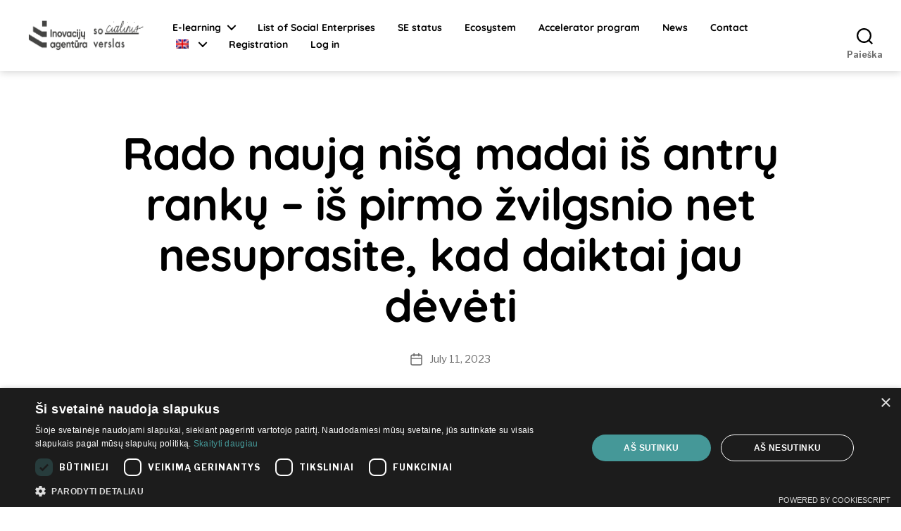

--- FILE ---
content_type: text/html; charset=utf-8
request_url: https://www.google.com/recaptcha/api2/anchor?ar=1&k=6Lch3tsqAAAAAKUdMJtQmsAvc0FXUVMOruTEFVBm&co=aHR0cHM6Ly9zb2NpYWxpbmlzdmVyc2xhcy5pbm92YWNpanVhZ2VudHVyYS5sdDo0NDM.&hl=en&v=N67nZn4AqZkNcbeMu4prBgzg&size=invisible&anchor-ms=20000&execute-ms=30000&cb=p2zk77h2ru7k
body_size: 48973
content:
<!DOCTYPE HTML><html dir="ltr" lang="en"><head><meta http-equiv="Content-Type" content="text/html; charset=UTF-8">
<meta http-equiv="X-UA-Compatible" content="IE=edge">
<title>reCAPTCHA</title>
<style type="text/css">
/* cyrillic-ext */
@font-face {
  font-family: 'Roboto';
  font-style: normal;
  font-weight: 400;
  font-stretch: 100%;
  src: url(//fonts.gstatic.com/s/roboto/v48/KFO7CnqEu92Fr1ME7kSn66aGLdTylUAMa3GUBHMdazTgWw.woff2) format('woff2');
  unicode-range: U+0460-052F, U+1C80-1C8A, U+20B4, U+2DE0-2DFF, U+A640-A69F, U+FE2E-FE2F;
}
/* cyrillic */
@font-face {
  font-family: 'Roboto';
  font-style: normal;
  font-weight: 400;
  font-stretch: 100%;
  src: url(//fonts.gstatic.com/s/roboto/v48/KFO7CnqEu92Fr1ME7kSn66aGLdTylUAMa3iUBHMdazTgWw.woff2) format('woff2');
  unicode-range: U+0301, U+0400-045F, U+0490-0491, U+04B0-04B1, U+2116;
}
/* greek-ext */
@font-face {
  font-family: 'Roboto';
  font-style: normal;
  font-weight: 400;
  font-stretch: 100%;
  src: url(//fonts.gstatic.com/s/roboto/v48/KFO7CnqEu92Fr1ME7kSn66aGLdTylUAMa3CUBHMdazTgWw.woff2) format('woff2');
  unicode-range: U+1F00-1FFF;
}
/* greek */
@font-face {
  font-family: 'Roboto';
  font-style: normal;
  font-weight: 400;
  font-stretch: 100%;
  src: url(//fonts.gstatic.com/s/roboto/v48/KFO7CnqEu92Fr1ME7kSn66aGLdTylUAMa3-UBHMdazTgWw.woff2) format('woff2');
  unicode-range: U+0370-0377, U+037A-037F, U+0384-038A, U+038C, U+038E-03A1, U+03A3-03FF;
}
/* math */
@font-face {
  font-family: 'Roboto';
  font-style: normal;
  font-weight: 400;
  font-stretch: 100%;
  src: url(//fonts.gstatic.com/s/roboto/v48/KFO7CnqEu92Fr1ME7kSn66aGLdTylUAMawCUBHMdazTgWw.woff2) format('woff2');
  unicode-range: U+0302-0303, U+0305, U+0307-0308, U+0310, U+0312, U+0315, U+031A, U+0326-0327, U+032C, U+032F-0330, U+0332-0333, U+0338, U+033A, U+0346, U+034D, U+0391-03A1, U+03A3-03A9, U+03B1-03C9, U+03D1, U+03D5-03D6, U+03F0-03F1, U+03F4-03F5, U+2016-2017, U+2034-2038, U+203C, U+2040, U+2043, U+2047, U+2050, U+2057, U+205F, U+2070-2071, U+2074-208E, U+2090-209C, U+20D0-20DC, U+20E1, U+20E5-20EF, U+2100-2112, U+2114-2115, U+2117-2121, U+2123-214F, U+2190, U+2192, U+2194-21AE, U+21B0-21E5, U+21F1-21F2, U+21F4-2211, U+2213-2214, U+2216-22FF, U+2308-230B, U+2310, U+2319, U+231C-2321, U+2336-237A, U+237C, U+2395, U+239B-23B7, U+23D0, U+23DC-23E1, U+2474-2475, U+25AF, U+25B3, U+25B7, U+25BD, U+25C1, U+25CA, U+25CC, U+25FB, U+266D-266F, U+27C0-27FF, U+2900-2AFF, U+2B0E-2B11, U+2B30-2B4C, U+2BFE, U+3030, U+FF5B, U+FF5D, U+1D400-1D7FF, U+1EE00-1EEFF;
}
/* symbols */
@font-face {
  font-family: 'Roboto';
  font-style: normal;
  font-weight: 400;
  font-stretch: 100%;
  src: url(//fonts.gstatic.com/s/roboto/v48/KFO7CnqEu92Fr1ME7kSn66aGLdTylUAMaxKUBHMdazTgWw.woff2) format('woff2');
  unicode-range: U+0001-000C, U+000E-001F, U+007F-009F, U+20DD-20E0, U+20E2-20E4, U+2150-218F, U+2190, U+2192, U+2194-2199, U+21AF, U+21E6-21F0, U+21F3, U+2218-2219, U+2299, U+22C4-22C6, U+2300-243F, U+2440-244A, U+2460-24FF, U+25A0-27BF, U+2800-28FF, U+2921-2922, U+2981, U+29BF, U+29EB, U+2B00-2BFF, U+4DC0-4DFF, U+FFF9-FFFB, U+10140-1018E, U+10190-1019C, U+101A0, U+101D0-101FD, U+102E0-102FB, U+10E60-10E7E, U+1D2C0-1D2D3, U+1D2E0-1D37F, U+1F000-1F0FF, U+1F100-1F1AD, U+1F1E6-1F1FF, U+1F30D-1F30F, U+1F315, U+1F31C, U+1F31E, U+1F320-1F32C, U+1F336, U+1F378, U+1F37D, U+1F382, U+1F393-1F39F, U+1F3A7-1F3A8, U+1F3AC-1F3AF, U+1F3C2, U+1F3C4-1F3C6, U+1F3CA-1F3CE, U+1F3D4-1F3E0, U+1F3ED, U+1F3F1-1F3F3, U+1F3F5-1F3F7, U+1F408, U+1F415, U+1F41F, U+1F426, U+1F43F, U+1F441-1F442, U+1F444, U+1F446-1F449, U+1F44C-1F44E, U+1F453, U+1F46A, U+1F47D, U+1F4A3, U+1F4B0, U+1F4B3, U+1F4B9, U+1F4BB, U+1F4BF, U+1F4C8-1F4CB, U+1F4D6, U+1F4DA, U+1F4DF, U+1F4E3-1F4E6, U+1F4EA-1F4ED, U+1F4F7, U+1F4F9-1F4FB, U+1F4FD-1F4FE, U+1F503, U+1F507-1F50B, U+1F50D, U+1F512-1F513, U+1F53E-1F54A, U+1F54F-1F5FA, U+1F610, U+1F650-1F67F, U+1F687, U+1F68D, U+1F691, U+1F694, U+1F698, U+1F6AD, U+1F6B2, U+1F6B9-1F6BA, U+1F6BC, U+1F6C6-1F6CF, U+1F6D3-1F6D7, U+1F6E0-1F6EA, U+1F6F0-1F6F3, U+1F6F7-1F6FC, U+1F700-1F7FF, U+1F800-1F80B, U+1F810-1F847, U+1F850-1F859, U+1F860-1F887, U+1F890-1F8AD, U+1F8B0-1F8BB, U+1F8C0-1F8C1, U+1F900-1F90B, U+1F93B, U+1F946, U+1F984, U+1F996, U+1F9E9, U+1FA00-1FA6F, U+1FA70-1FA7C, U+1FA80-1FA89, U+1FA8F-1FAC6, U+1FACE-1FADC, U+1FADF-1FAE9, U+1FAF0-1FAF8, U+1FB00-1FBFF;
}
/* vietnamese */
@font-face {
  font-family: 'Roboto';
  font-style: normal;
  font-weight: 400;
  font-stretch: 100%;
  src: url(//fonts.gstatic.com/s/roboto/v48/KFO7CnqEu92Fr1ME7kSn66aGLdTylUAMa3OUBHMdazTgWw.woff2) format('woff2');
  unicode-range: U+0102-0103, U+0110-0111, U+0128-0129, U+0168-0169, U+01A0-01A1, U+01AF-01B0, U+0300-0301, U+0303-0304, U+0308-0309, U+0323, U+0329, U+1EA0-1EF9, U+20AB;
}
/* latin-ext */
@font-face {
  font-family: 'Roboto';
  font-style: normal;
  font-weight: 400;
  font-stretch: 100%;
  src: url(//fonts.gstatic.com/s/roboto/v48/KFO7CnqEu92Fr1ME7kSn66aGLdTylUAMa3KUBHMdazTgWw.woff2) format('woff2');
  unicode-range: U+0100-02BA, U+02BD-02C5, U+02C7-02CC, U+02CE-02D7, U+02DD-02FF, U+0304, U+0308, U+0329, U+1D00-1DBF, U+1E00-1E9F, U+1EF2-1EFF, U+2020, U+20A0-20AB, U+20AD-20C0, U+2113, U+2C60-2C7F, U+A720-A7FF;
}
/* latin */
@font-face {
  font-family: 'Roboto';
  font-style: normal;
  font-weight: 400;
  font-stretch: 100%;
  src: url(//fonts.gstatic.com/s/roboto/v48/KFO7CnqEu92Fr1ME7kSn66aGLdTylUAMa3yUBHMdazQ.woff2) format('woff2');
  unicode-range: U+0000-00FF, U+0131, U+0152-0153, U+02BB-02BC, U+02C6, U+02DA, U+02DC, U+0304, U+0308, U+0329, U+2000-206F, U+20AC, U+2122, U+2191, U+2193, U+2212, U+2215, U+FEFF, U+FFFD;
}
/* cyrillic-ext */
@font-face {
  font-family: 'Roboto';
  font-style: normal;
  font-weight: 500;
  font-stretch: 100%;
  src: url(//fonts.gstatic.com/s/roboto/v48/KFO7CnqEu92Fr1ME7kSn66aGLdTylUAMa3GUBHMdazTgWw.woff2) format('woff2');
  unicode-range: U+0460-052F, U+1C80-1C8A, U+20B4, U+2DE0-2DFF, U+A640-A69F, U+FE2E-FE2F;
}
/* cyrillic */
@font-face {
  font-family: 'Roboto';
  font-style: normal;
  font-weight: 500;
  font-stretch: 100%;
  src: url(//fonts.gstatic.com/s/roboto/v48/KFO7CnqEu92Fr1ME7kSn66aGLdTylUAMa3iUBHMdazTgWw.woff2) format('woff2');
  unicode-range: U+0301, U+0400-045F, U+0490-0491, U+04B0-04B1, U+2116;
}
/* greek-ext */
@font-face {
  font-family: 'Roboto';
  font-style: normal;
  font-weight: 500;
  font-stretch: 100%;
  src: url(//fonts.gstatic.com/s/roboto/v48/KFO7CnqEu92Fr1ME7kSn66aGLdTylUAMa3CUBHMdazTgWw.woff2) format('woff2');
  unicode-range: U+1F00-1FFF;
}
/* greek */
@font-face {
  font-family: 'Roboto';
  font-style: normal;
  font-weight: 500;
  font-stretch: 100%;
  src: url(//fonts.gstatic.com/s/roboto/v48/KFO7CnqEu92Fr1ME7kSn66aGLdTylUAMa3-UBHMdazTgWw.woff2) format('woff2');
  unicode-range: U+0370-0377, U+037A-037F, U+0384-038A, U+038C, U+038E-03A1, U+03A3-03FF;
}
/* math */
@font-face {
  font-family: 'Roboto';
  font-style: normal;
  font-weight: 500;
  font-stretch: 100%;
  src: url(//fonts.gstatic.com/s/roboto/v48/KFO7CnqEu92Fr1ME7kSn66aGLdTylUAMawCUBHMdazTgWw.woff2) format('woff2');
  unicode-range: U+0302-0303, U+0305, U+0307-0308, U+0310, U+0312, U+0315, U+031A, U+0326-0327, U+032C, U+032F-0330, U+0332-0333, U+0338, U+033A, U+0346, U+034D, U+0391-03A1, U+03A3-03A9, U+03B1-03C9, U+03D1, U+03D5-03D6, U+03F0-03F1, U+03F4-03F5, U+2016-2017, U+2034-2038, U+203C, U+2040, U+2043, U+2047, U+2050, U+2057, U+205F, U+2070-2071, U+2074-208E, U+2090-209C, U+20D0-20DC, U+20E1, U+20E5-20EF, U+2100-2112, U+2114-2115, U+2117-2121, U+2123-214F, U+2190, U+2192, U+2194-21AE, U+21B0-21E5, U+21F1-21F2, U+21F4-2211, U+2213-2214, U+2216-22FF, U+2308-230B, U+2310, U+2319, U+231C-2321, U+2336-237A, U+237C, U+2395, U+239B-23B7, U+23D0, U+23DC-23E1, U+2474-2475, U+25AF, U+25B3, U+25B7, U+25BD, U+25C1, U+25CA, U+25CC, U+25FB, U+266D-266F, U+27C0-27FF, U+2900-2AFF, U+2B0E-2B11, U+2B30-2B4C, U+2BFE, U+3030, U+FF5B, U+FF5D, U+1D400-1D7FF, U+1EE00-1EEFF;
}
/* symbols */
@font-face {
  font-family: 'Roboto';
  font-style: normal;
  font-weight: 500;
  font-stretch: 100%;
  src: url(//fonts.gstatic.com/s/roboto/v48/KFO7CnqEu92Fr1ME7kSn66aGLdTylUAMaxKUBHMdazTgWw.woff2) format('woff2');
  unicode-range: U+0001-000C, U+000E-001F, U+007F-009F, U+20DD-20E0, U+20E2-20E4, U+2150-218F, U+2190, U+2192, U+2194-2199, U+21AF, U+21E6-21F0, U+21F3, U+2218-2219, U+2299, U+22C4-22C6, U+2300-243F, U+2440-244A, U+2460-24FF, U+25A0-27BF, U+2800-28FF, U+2921-2922, U+2981, U+29BF, U+29EB, U+2B00-2BFF, U+4DC0-4DFF, U+FFF9-FFFB, U+10140-1018E, U+10190-1019C, U+101A0, U+101D0-101FD, U+102E0-102FB, U+10E60-10E7E, U+1D2C0-1D2D3, U+1D2E0-1D37F, U+1F000-1F0FF, U+1F100-1F1AD, U+1F1E6-1F1FF, U+1F30D-1F30F, U+1F315, U+1F31C, U+1F31E, U+1F320-1F32C, U+1F336, U+1F378, U+1F37D, U+1F382, U+1F393-1F39F, U+1F3A7-1F3A8, U+1F3AC-1F3AF, U+1F3C2, U+1F3C4-1F3C6, U+1F3CA-1F3CE, U+1F3D4-1F3E0, U+1F3ED, U+1F3F1-1F3F3, U+1F3F5-1F3F7, U+1F408, U+1F415, U+1F41F, U+1F426, U+1F43F, U+1F441-1F442, U+1F444, U+1F446-1F449, U+1F44C-1F44E, U+1F453, U+1F46A, U+1F47D, U+1F4A3, U+1F4B0, U+1F4B3, U+1F4B9, U+1F4BB, U+1F4BF, U+1F4C8-1F4CB, U+1F4D6, U+1F4DA, U+1F4DF, U+1F4E3-1F4E6, U+1F4EA-1F4ED, U+1F4F7, U+1F4F9-1F4FB, U+1F4FD-1F4FE, U+1F503, U+1F507-1F50B, U+1F50D, U+1F512-1F513, U+1F53E-1F54A, U+1F54F-1F5FA, U+1F610, U+1F650-1F67F, U+1F687, U+1F68D, U+1F691, U+1F694, U+1F698, U+1F6AD, U+1F6B2, U+1F6B9-1F6BA, U+1F6BC, U+1F6C6-1F6CF, U+1F6D3-1F6D7, U+1F6E0-1F6EA, U+1F6F0-1F6F3, U+1F6F7-1F6FC, U+1F700-1F7FF, U+1F800-1F80B, U+1F810-1F847, U+1F850-1F859, U+1F860-1F887, U+1F890-1F8AD, U+1F8B0-1F8BB, U+1F8C0-1F8C1, U+1F900-1F90B, U+1F93B, U+1F946, U+1F984, U+1F996, U+1F9E9, U+1FA00-1FA6F, U+1FA70-1FA7C, U+1FA80-1FA89, U+1FA8F-1FAC6, U+1FACE-1FADC, U+1FADF-1FAE9, U+1FAF0-1FAF8, U+1FB00-1FBFF;
}
/* vietnamese */
@font-face {
  font-family: 'Roboto';
  font-style: normal;
  font-weight: 500;
  font-stretch: 100%;
  src: url(//fonts.gstatic.com/s/roboto/v48/KFO7CnqEu92Fr1ME7kSn66aGLdTylUAMa3OUBHMdazTgWw.woff2) format('woff2');
  unicode-range: U+0102-0103, U+0110-0111, U+0128-0129, U+0168-0169, U+01A0-01A1, U+01AF-01B0, U+0300-0301, U+0303-0304, U+0308-0309, U+0323, U+0329, U+1EA0-1EF9, U+20AB;
}
/* latin-ext */
@font-face {
  font-family: 'Roboto';
  font-style: normal;
  font-weight: 500;
  font-stretch: 100%;
  src: url(//fonts.gstatic.com/s/roboto/v48/KFO7CnqEu92Fr1ME7kSn66aGLdTylUAMa3KUBHMdazTgWw.woff2) format('woff2');
  unicode-range: U+0100-02BA, U+02BD-02C5, U+02C7-02CC, U+02CE-02D7, U+02DD-02FF, U+0304, U+0308, U+0329, U+1D00-1DBF, U+1E00-1E9F, U+1EF2-1EFF, U+2020, U+20A0-20AB, U+20AD-20C0, U+2113, U+2C60-2C7F, U+A720-A7FF;
}
/* latin */
@font-face {
  font-family: 'Roboto';
  font-style: normal;
  font-weight: 500;
  font-stretch: 100%;
  src: url(//fonts.gstatic.com/s/roboto/v48/KFO7CnqEu92Fr1ME7kSn66aGLdTylUAMa3yUBHMdazQ.woff2) format('woff2');
  unicode-range: U+0000-00FF, U+0131, U+0152-0153, U+02BB-02BC, U+02C6, U+02DA, U+02DC, U+0304, U+0308, U+0329, U+2000-206F, U+20AC, U+2122, U+2191, U+2193, U+2212, U+2215, U+FEFF, U+FFFD;
}
/* cyrillic-ext */
@font-face {
  font-family: 'Roboto';
  font-style: normal;
  font-weight: 900;
  font-stretch: 100%;
  src: url(//fonts.gstatic.com/s/roboto/v48/KFO7CnqEu92Fr1ME7kSn66aGLdTylUAMa3GUBHMdazTgWw.woff2) format('woff2');
  unicode-range: U+0460-052F, U+1C80-1C8A, U+20B4, U+2DE0-2DFF, U+A640-A69F, U+FE2E-FE2F;
}
/* cyrillic */
@font-face {
  font-family: 'Roboto';
  font-style: normal;
  font-weight: 900;
  font-stretch: 100%;
  src: url(//fonts.gstatic.com/s/roboto/v48/KFO7CnqEu92Fr1ME7kSn66aGLdTylUAMa3iUBHMdazTgWw.woff2) format('woff2');
  unicode-range: U+0301, U+0400-045F, U+0490-0491, U+04B0-04B1, U+2116;
}
/* greek-ext */
@font-face {
  font-family: 'Roboto';
  font-style: normal;
  font-weight: 900;
  font-stretch: 100%;
  src: url(//fonts.gstatic.com/s/roboto/v48/KFO7CnqEu92Fr1ME7kSn66aGLdTylUAMa3CUBHMdazTgWw.woff2) format('woff2');
  unicode-range: U+1F00-1FFF;
}
/* greek */
@font-face {
  font-family: 'Roboto';
  font-style: normal;
  font-weight: 900;
  font-stretch: 100%;
  src: url(//fonts.gstatic.com/s/roboto/v48/KFO7CnqEu92Fr1ME7kSn66aGLdTylUAMa3-UBHMdazTgWw.woff2) format('woff2');
  unicode-range: U+0370-0377, U+037A-037F, U+0384-038A, U+038C, U+038E-03A1, U+03A3-03FF;
}
/* math */
@font-face {
  font-family: 'Roboto';
  font-style: normal;
  font-weight: 900;
  font-stretch: 100%;
  src: url(//fonts.gstatic.com/s/roboto/v48/KFO7CnqEu92Fr1ME7kSn66aGLdTylUAMawCUBHMdazTgWw.woff2) format('woff2');
  unicode-range: U+0302-0303, U+0305, U+0307-0308, U+0310, U+0312, U+0315, U+031A, U+0326-0327, U+032C, U+032F-0330, U+0332-0333, U+0338, U+033A, U+0346, U+034D, U+0391-03A1, U+03A3-03A9, U+03B1-03C9, U+03D1, U+03D5-03D6, U+03F0-03F1, U+03F4-03F5, U+2016-2017, U+2034-2038, U+203C, U+2040, U+2043, U+2047, U+2050, U+2057, U+205F, U+2070-2071, U+2074-208E, U+2090-209C, U+20D0-20DC, U+20E1, U+20E5-20EF, U+2100-2112, U+2114-2115, U+2117-2121, U+2123-214F, U+2190, U+2192, U+2194-21AE, U+21B0-21E5, U+21F1-21F2, U+21F4-2211, U+2213-2214, U+2216-22FF, U+2308-230B, U+2310, U+2319, U+231C-2321, U+2336-237A, U+237C, U+2395, U+239B-23B7, U+23D0, U+23DC-23E1, U+2474-2475, U+25AF, U+25B3, U+25B7, U+25BD, U+25C1, U+25CA, U+25CC, U+25FB, U+266D-266F, U+27C0-27FF, U+2900-2AFF, U+2B0E-2B11, U+2B30-2B4C, U+2BFE, U+3030, U+FF5B, U+FF5D, U+1D400-1D7FF, U+1EE00-1EEFF;
}
/* symbols */
@font-face {
  font-family: 'Roboto';
  font-style: normal;
  font-weight: 900;
  font-stretch: 100%;
  src: url(//fonts.gstatic.com/s/roboto/v48/KFO7CnqEu92Fr1ME7kSn66aGLdTylUAMaxKUBHMdazTgWw.woff2) format('woff2');
  unicode-range: U+0001-000C, U+000E-001F, U+007F-009F, U+20DD-20E0, U+20E2-20E4, U+2150-218F, U+2190, U+2192, U+2194-2199, U+21AF, U+21E6-21F0, U+21F3, U+2218-2219, U+2299, U+22C4-22C6, U+2300-243F, U+2440-244A, U+2460-24FF, U+25A0-27BF, U+2800-28FF, U+2921-2922, U+2981, U+29BF, U+29EB, U+2B00-2BFF, U+4DC0-4DFF, U+FFF9-FFFB, U+10140-1018E, U+10190-1019C, U+101A0, U+101D0-101FD, U+102E0-102FB, U+10E60-10E7E, U+1D2C0-1D2D3, U+1D2E0-1D37F, U+1F000-1F0FF, U+1F100-1F1AD, U+1F1E6-1F1FF, U+1F30D-1F30F, U+1F315, U+1F31C, U+1F31E, U+1F320-1F32C, U+1F336, U+1F378, U+1F37D, U+1F382, U+1F393-1F39F, U+1F3A7-1F3A8, U+1F3AC-1F3AF, U+1F3C2, U+1F3C4-1F3C6, U+1F3CA-1F3CE, U+1F3D4-1F3E0, U+1F3ED, U+1F3F1-1F3F3, U+1F3F5-1F3F7, U+1F408, U+1F415, U+1F41F, U+1F426, U+1F43F, U+1F441-1F442, U+1F444, U+1F446-1F449, U+1F44C-1F44E, U+1F453, U+1F46A, U+1F47D, U+1F4A3, U+1F4B0, U+1F4B3, U+1F4B9, U+1F4BB, U+1F4BF, U+1F4C8-1F4CB, U+1F4D6, U+1F4DA, U+1F4DF, U+1F4E3-1F4E6, U+1F4EA-1F4ED, U+1F4F7, U+1F4F9-1F4FB, U+1F4FD-1F4FE, U+1F503, U+1F507-1F50B, U+1F50D, U+1F512-1F513, U+1F53E-1F54A, U+1F54F-1F5FA, U+1F610, U+1F650-1F67F, U+1F687, U+1F68D, U+1F691, U+1F694, U+1F698, U+1F6AD, U+1F6B2, U+1F6B9-1F6BA, U+1F6BC, U+1F6C6-1F6CF, U+1F6D3-1F6D7, U+1F6E0-1F6EA, U+1F6F0-1F6F3, U+1F6F7-1F6FC, U+1F700-1F7FF, U+1F800-1F80B, U+1F810-1F847, U+1F850-1F859, U+1F860-1F887, U+1F890-1F8AD, U+1F8B0-1F8BB, U+1F8C0-1F8C1, U+1F900-1F90B, U+1F93B, U+1F946, U+1F984, U+1F996, U+1F9E9, U+1FA00-1FA6F, U+1FA70-1FA7C, U+1FA80-1FA89, U+1FA8F-1FAC6, U+1FACE-1FADC, U+1FADF-1FAE9, U+1FAF0-1FAF8, U+1FB00-1FBFF;
}
/* vietnamese */
@font-face {
  font-family: 'Roboto';
  font-style: normal;
  font-weight: 900;
  font-stretch: 100%;
  src: url(//fonts.gstatic.com/s/roboto/v48/KFO7CnqEu92Fr1ME7kSn66aGLdTylUAMa3OUBHMdazTgWw.woff2) format('woff2');
  unicode-range: U+0102-0103, U+0110-0111, U+0128-0129, U+0168-0169, U+01A0-01A1, U+01AF-01B0, U+0300-0301, U+0303-0304, U+0308-0309, U+0323, U+0329, U+1EA0-1EF9, U+20AB;
}
/* latin-ext */
@font-face {
  font-family: 'Roboto';
  font-style: normal;
  font-weight: 900;
  font-stretch: 100%;
  src: url(//fonts.gstatic.com/s/roboto/v48/KFO7CnqEu92Fr1ME7kSn66aGLdTylUAMa3KUBHMdazTgWw.woff2) format('woff2');
  unicode-range: U+0100-02BA, U+02BD-02C5, U+02C7-02CC, U+02CE-02D7, U+02DD-02FF, U+0304, U+0308, U+0329, U+1D00-1DBF, U+1E00-1E9F, U+1EF2-1EFF, U+2020, U+20A0-20AB, U+20AD-20C0, U+2113, U+2C60-2C7F, U+A720-A7FF;
}
/* latin */
@font-face {
  font-family: 'Roboto';
  font-style: normal;
  font-weight: 900;
  font-stretch: 100%;
  src: url(//fonts.gstatic.com/s/roboto/v48/KFO7CnqEu92Fr1ME7kSn66aGLdTylUAMa3yUBHMdazQ.woff2) format('woff2');
  unicode-range: U+0000-00FF, U+0131, U+0152-0153, U+02BB-02BC, U+02C6, U+02DA, U+02DC, U+0304, U+0308, U+0329, U+2000-206F, U+20AC, U+2122, U+2191, U+2193, U+2212, U+2215, U+FEFF, U+FFFD;
}

</style>
<link rel="stylesheet" type="text/css" href="https://www.gstatic.com/recaptcha/releases/N67nZn4AqZkNcbeMu4prBgzg/styles__ltr.css">
<script nonce="8aU4MoOp4tazb5svuovOYQ" type="text/javascript">window['__recaptcha_api'] = 'https://www.google.com/recaptcha/api2/';</script>
<script type="text/javascript" src="https://www.gstatic.com/recaptcha/releases/N67nZn4AqZkNcbeMu4prBgzg/recaptcha__en.js" nonce="8aU4MoOp4tazb5svuovOYQ">
      
    </script></head>
<body><div id="rc-anchor-alert" class="rc-anchor-alert"></div>
<input type="hidden" id="recaptcha-token" value="[base64]">
<script type="text/javascript" nonce="8aU4MoOp4tazb5svuovOYQ">
      recaptcha.anchor.Main.init("[\x22ainput\x22,[\x22bgdata\x22,\x22\x22,\[base64]/[base64]/[base64]/[base64]/[base64]/[base64]/[base64]/[base64]/[base64]/[base64]/[base64]/[base64]/[base64]/[base64]\x22,\[base64]\\u003d\\u003d\x22,\x22w4lcaFbCtDHCgcO4wqDDlx8fcR9gwoRLDsKNw7RBaMOgwqlzwq5JX8OtIRVMwqvDjsKEIMOZw65XaS/ChR7ChybCkm8NUxHCtX7DvcOacVYOw594wpvCpVVtSTQRVsKOFw3CgMO2XcOQwpFnYcOGw4ojw67DqMOVw68+w4INw4MUVcKEw6M/PFrDmhNmwpYyw47CrsOGNTMlTMOFLx/DkXzCoi16BQ4JwoB3wr7ClBjDrB3DrUR9wq3Cpn3Dk1F6wosFwqPClDfDnMKxw5QnBG0hL8KSw5zCtMOWw6bDtMOywoHCtkMlasOqw4ZUw5PDocKOP1VywpDDo1AtXMKMw6LCt8OlHsOhwqAREcONAsKKendTw4cGHMO8w6XDmxfCqsOueCQDUwYFw7/[base64]/Cu3TCusKIc2nDg8O0woE3Jg7CnMK0MsO7OcKJw6PCr8KdSgvCr2/CuMKfw5kewoR3w5tyblsrGSNswpTCrh7DqgtHZCpAw60XYQAdNcO9N3dHw7YkNzAYwqYIZcKBfsK/fiXDhl/DvsKTw63Du23CocOjBD42E1rCkcKnw77DkMK2XcOHHcOCw7DCp03DnsKEDHDCjMK8D8ORwrTDgsOdYBLChCXDgnnDuMOSY8O0dsOfVsOQwpclMcODwr/CjcOXWzfCnBcbwrfCnGkbwpJUw7HDmcKAw6InL8O2wpHDo2bDrm7DkMKMMktOU8Opw5LDj8KYCWVBw6bCk8KdwrhcL8Oww5LDh0hcw7jDiRc6wo/Dlyo2wpRtA8K2wrgkw5llZcOxe2jChQFdd8K9wq7CkcOAw4fChMO1w6Vvdi/[base64]/w6p/woXCtcOQYcOqwrLCs8OQQnjDmsKIwoc8w444w4dwZH4rwpNzM1cCOMKxTknDsFQrLWAFw5zCmcKYWMONYcO7w5wuw4lgw4bCl8KWw67CnMKmEiTCqXzDoi1hVzDChMOLwp0DRgtEw53CvFF0wqjCjsK3csKEwrg/wqVowpB7wrl1w4bDuWfCsm/DvyfDulvCvzBPE8OoJcKoQGPDgC3DrDYgcMK2w7XCt8Kuw5A+RsOCXMOswpXCuMKQGBXDisO7wpEdwqhsw6LCn8OQa2LCp8KFVsOTw4/Cv8KvwooiwoQQPzHDtsKQc33ChxTClVRocH1ZRcOiw4DChmltEnvDr8KWP8KIb8OAF2M+a28bNSLCnUHDmMKyw7fCrcK0wqlpw43DkTrCkTfCiSnCm8O6w5nCvsOXwpcLwr1/CDpXS3p2w7/[base64]/woxmw61bw5/[base64]/Cr2HDsSrCocO9w77Dp8OfBMO4woPCt8KML1nCszrDmnTDt8Kpwop6wq7CjDF5w5pAwq8MEcKEwovCuQ3DusKDZ8KiMHh6PMKIXynCnMOJNRliMcKDDMKpw4tLwoHCtUk/[base64]/wrPDvsOVJjNvXyXCv8OKw5wZw7E0dlsJw57Cl8O0wrLDvXrDgsOnw4AhBcOOZlNZFQ9Rw6LDiGnCrMOOVMOOwoghw6JSw4JubVfCnWl5Bmh2QnnCtgPDh8O6wp0Owr/CjsOjYcKGw7A7w7jDrXXDt1vDkBR6amBGLsOaD0BXwobCiEhJHMOEw4l8aXvDn1Rnw7M4w6ZDLCLDgB8iw7DDmcKwwqRbKcKSw58AehXDnwp2B2ZwwovCgMKBG1Mcw5zDksKywrPCmMOUIMKjw57DtcOhw7hWw6rCkMOQw4YzwrPCs8OJw5/DhwBbw4HCrwjCgMKgHUXClizCmAvCqBVwDcK+H0zCrAhMw4s1w4dhwqjDgFw/wrpfwpPDvMKFw6RvwqPDq8OsTxJxIsKNUsOFFsKFwoTCv0jCtQbDhCNXwpXDt07DhGMeT8Ktw5TDpMK/w4bCv8O0w4TCjcOhQcKBwqfDqULDtzjDksOuTsKFG8KlCi4yw5TDpGfDksOUPsKnTsKOJiUHacO8ZMKwXifDkyBbYMK6w5/CqcOyw5nCmXYYw4YJw7snw5F/w63CjzTDvDMTw7PDqjzCg8O8VgMmw6V2wrgDwrcmDsKzwq4VR8Kzwo/CqsKwWcKqXwVxw4XCsMKTAzZSCizClsKLworDnXrDpSLDrsKuLgXCi8KTw4vCpRA9Z8OUw7MTQSNIXsOqwp/DkRTDvnYWwoxPTcKqdxJxwo/Dl8OXcFswGTnDqsKYMUDCiQvCmsKZNcODYUtkwph6c8KqwpPCmwllCcOmMcKJGmrDpMKgwpIow6HCmSTDo8KFwqwBcy4XwpHDhcK0wqUww7RpJcKIRDpywqPDgsKQMlrDnS3CpRtCTcOVwoZ3EsO6AyRbwo7Dpxh0F8KtV8Otw6TChMOQDsOtwp/Cm0/Dv8KaJn5bag81CV7DpwzDgcK8MsKtK8O2SGvDkWM3bBNlRsObw60FwqLCvFUWPEl2DsO8wqFCWUZBTg9Dw5ZMw5Y2LH8HOsKpw4YOwqUZaUBKAHhfBBrCnsOJEyEKwq3CiMKAMMKmKlDDngvCjxQdGCTDm8KqZMK/aMOZwpvDq0jDrCxcwoPCqiPCr8KVw7A8S8OCwqxKwpkbw6LDjMO5w6TCkMKyF8K+bgAlB8OXA3EFfsKbw63DlTXCjcOawr7ClcOiOTvCrwtsfMOmdQ3DiMOiesOlbXzCnMOGSsOdG8Kmwp/DpEEtwoM7w5/DssOewpNVRDrDhcOZw54DOT0vw5FLA8OOPVfDgcO/QgFDwofDsA8LFsOuJ0zDqcKIwpbCjBnCiBfCpsOxw7PDvRcBD8OrBF7CrTfDhcKmw5Mrwq7DtsOHw6sSAmrDqh42wpgHGsOzYk1bcMKbw7hSZcOJw6LDj8O0GwPCj8Khw47DpRDDrcK/worDkcOyw5tpwpZgUB8Xw5rCqhQaLMK/w7rDiMKuRsOjwovDgcKqwox4a1JlGMKYOsKHwoUwJsOIDsOGCMOvwpPDp13CnXnDvMKTwq/DhMK2wqNhPcOTwo7DjARcOSjCiQADw707wqEhwpnCqn7CtsOBwofDkltMwozCi8OcDwLDhMOhw7xZw63CqhMyw7d3wo4Lw7Qzw4HDo8OTU8Otw79qwpdFAsKNAMOWdHXCh3bDs8OrfMK/QMK2wpJRw7U1FMO/wqYswpRTwowYDMKHwq7DosO9QQoEw74QwofCmcOUYMKJw7PCs8OTwoEdwp7Cl8Khw6TDhMKvSwwYw7Z6w6IMWzV8w6lqHMO/[base64]/ScOVIFvDmWQCEQt9wrovw4bDlsKUwqFTXMOXwrpTw5HCnhRpw5fDpjbDn8OoHUdnwoRgN2xiw57Cr2PDt8KuJsK9UgBtVMOpwqTCgSbCocKCHsKpwqLCu17Digo/IMKGIWDCscKCwqw8wo7DuEPDplVgw7lxfAzDs8KbDMOTw5zDnCdyezI8a8KGdsKSAk/[base64]/DqzzDngXCisKjZ2MDw4TCrRpdw57DhMKFw5Eew7dESMKtwqcMD8KZw74pworDicONdsKOw7PCg8OASMOBU8KAc8K3KXXCjQTDhQlQw7HCpW0JJVfCmMOgdsODw4pjwrAwUMOPworDqMK/YALCpi9ww5LDtCvDsgc0w654w7XCl10Cch58w7nDuFoLwrLDtsK5w7QgwpY3w6vCl8KaQCs1DCfDiV8KVsO/DMO8bFjCsMOUQhBWw5XDhsOdw5XCtnjDl8KpEEIewqF9woDCimbDmcOQw7DCosK1wpfDsMKVwo4xcsOPXiVSwrcTDV80wolnwqjCpsOvwrB2CcK+LcOVHsKzTmzCoW/DuSUPw7DCj8O8ZgseXEHDjTImKkDCj8K2QmnDrwXDqkbConghw6RjNhPCusOpW8Ktw7PCqMKPwoDCvRIRdcKiGiTDgcK6wqjDjCPCsl3CkMOwb8Ovc8Kvw4JFwq/CjhtNIlZcwrp+wo4xfXJ2ZwJyw48Vw6JUwo7DsHAzKFHCrMKCw6N0w7YRw6XCkMKqwqXCmsKST8KNeQBywqduwooWw4Qjw7opwoXDpzjCnEvCu8Okw7dBGHZ/wqvDvsK6csOpcSc5wpc+BxsLF8OAZzsgRMOUE8K4w47Dj8K5YWPCisO6fgxEc0VVw6vCshbDpHLDmHcHR8KvfCnCv0xBZsKjGsOmFcOqw63DvMK2MGQNw4bDk8O5w705AwgIZ0fCsxBfw63CusKfVVbCmFtiShLDmX3CncOeHTM/FUrCimhKw548wrvChcOFwq/DmXTCvcKZF8OJwqTCtB09wp/DsWvCo3A5TlvDnVltwpU0NcObw4dzw7hSwqoDw7EYw60ZO8O+w6oqw4vCpBklEnXCjMKQYsKlKMOFw4NAZMOQYTXCp3Y2wqjCiz7Ds0d6wowww6A7NBkrPVjDgzrDtMOrLsOHezvDi8Kaw4dPASJaw5/CtcKLQTrDkURlw7zDmsOFw4jCiMOrGsKUIl8kdBh6w48bw6dWwpN/wrLCr3zDpkzDuRQuw7DDr0kqw6ZrdU5zw6DCk3TDnMKZFBdLfhXDiSnDrcO3aVTDgMKiw6pIDQJewpMeV8O0N8KvwopPwrYgTMKuTcKLwopSwpHCjErCiMKCwpYsQsKfwqtQJE3Cv25MGsOtWMKeKsO/[base64]/CgTVYwofDnETCksKgw5/ChyRdaMKkUMK1w590UsO2w58aUsOVwq/CoABjTHkmCGPDnj5KwqIWQnYwbEQfw5sAw6jDjA9kesOLbgvCkhPCuGPCtMK8a8KGwrlUVy9ZwqEZXQ4ZVMOxCF1vwr/[base64]/[base64]/DqMKyATIwAcOCwo7CjDrDqcOffEghwqrCoMKBEcOvCWzCncOfw73DtMKiw6jDgTtnwqRaWg0LwplWX0U4O17DlsOnB2XCt2/Cp1nDk8OYOBjDhsKQMGbDh2rCq0UFEcOBw7fDqGjDq31iOljCvzrDs8Kow6JkHXJZMcOEZMKNw5LCsMOJNFHDnRLDk8KxasKBwqnDgcKRYEHDv0XDrAlfwonCrcOPOsOxXDRkdl3CvsKuMcOTJMKeEVXDq8KVbMKRHCrCsw/CsMO5AMKSwoNZwqLDjMObw4XDvDIrYnzDjUFqw67CjsKdMsKKwpLDtEvCoMOfwpvCkMK/YxjDksKVHFdgw7JsClTChcOlw5vDm8OUMQRfw6EAw5fDh1cOw40pVn3CsDkjw6vDgVbDgD3DksKxBB3DjMOFwrrDssK5w7ckYwUMw4knH8OzScOaHR3CosKfw63DscOvMcOLwqIhAMOKwp/Ch8KZw7pzVcK8XsKbVQTCq8OQwp0ZwrRewpvDrXTCuMOkw5XCgSbDv8KFwoHDm8KDFsO8QVhuwqDCmhwIdcKWwp3Dp8KAw7fCisKlfcKuw4PDtsKcC8ODwpTDrMK9wpvDhy8VQWd1w53Cmj/[base64]/[base64]/[base64]/DocOaw40UwoTDp8Oiw6l9wrgwwoQlw6DDq15Kw4A7wqDDjMK1wpjDvhLCg1/DpSzChBzDrsOkwovDl8KHwrpEPwgQHE9ybnDCglfDmcKqwrDDvcKIccOww5FwaGbCo2UwFBbDnUkRFcOOM8KyKg/CnGfCqgHCmGjDpUPCocOTAV1yw7HDncOuIW/Co8KHQMO7wqhUw6XDu8ONwo3Cq8O+w5nDhcOoFsKZDVDCrcKpEjJOwrrDnR7DlcKrNsK6w7d5wrDDtMKVwqVmwq7DlTMHNsKaw7kRAHcHf10nVEg6ZcOSw6JnKFrDv3/DrjsiHzjCuMK4w40UeXpJw5BaSG8mHE9dw7Ngw40IwookwpjDp1jDuXXCqk7ClRPDuBF5SR1GYXTCmElZIsO9w4zDrT3CmcO4UsOpNMKCwpvDhcKza8Kiwrt2w4HDlW3CkcKGIQcPCGAawrgvCDUew4AAwoJmHsKeCMOBwrA8PW/CkwzDkUfCo8Ojw6JifzJrwpTDkMK8DsOjD8KvwqHCpMKVcnleBSzCn17DlcKMbsOoHcKKBnzDscKWRsOoC8KMUsK1w4vDtQnDmVADRMOKwovCtjnDr3wYwofDgcK6w4nCusKMdVLCkcKXw70Tw77DrMKMw4HCrW/[base64]/REAwbMKnIn8CLsKmwrjDihl8w5VceRTCsmtuXVfDvsO+w7vDicKeBTfConV9GQDCiFbCkMKdMHLCjVQnwo3Dk8K5w4DDjiLDuUUAwpzCt8Onwo0Qw5PCo8OBVMOqCMKpw6/CscOASTIxU0XCgsORLcOWwooQAcOwJkrDs8OCBsK/NA3Di1PClsOhw7/CgXXDlsKvDMOkw4LCojw1EjHCtB4jwpDDqMKBasOBScK3I8Kxw7zDinTChMOQwqTCk8KqYl5owpfDnsOKwqPCokdyaMKqwrLCuQtuw7/[base64]/wop5OHnCjxbCvgrDpnLDtDvDv1ZGwqHCoBnDlMO4w4vDuATCocO5YChIwqVXw60hwojDmcO5XHETwrYqw596NMKYBsKqUcOFAnZJFMOqEWrDi8KKRMKMcg9Zwo7DgsO1w5zDi8KdHnsuw7M+FR3DhWrDucKIDcKZwojDtSnDgsOvw4Ujw6QLwoxgwrRuw4DCogxBw68/RR1gwrPDh8Khw7PCu8KOwoLDv8Kuw58FaUMkQ8Klw4AOP1kwQTxHOQHDjcOzwqNCOcK5w4ZrWsK+cmLCqDTDuMKDwoDDv3gnw6/Ctg5eP8Khw5fDi3wfMMOpQVnDtcK7w4jDr8KxFcOWeMOAwprCkUTDqj48Hz3DscK1OMKuwrTCrkPDh8Kmw4Z/[base64]/[base64]/[base64]/[base64]/DhibDlQHDrMKJw7rCrUlPQmkYwqnDq0Y7w57CtyzCrg/CuXYlwpd+esK9w54vw4F3w7wmP8K8w47CmMKLw6dBSkjDscOyIw0nAcKYd8OhKh7Di8ORAsKlMwQsVMKrQWbCvsOYw7nDncOmJzfDlcO3w4fDlcK0OEwNwqzCo0DCnG02w7EyDMKwwqUBwqBVRcKowoPDhQPCjzp+wqLCtcK2QR/DrcOtwpZzKMKFMgXDpXTDt8OGw6fDkBnCrsKwZFfDtj7DjU5qXMKswr4Dw6Rqwq1ow5p5w6smQVA3MwNjXcKcw47DqMKsRQ3CtkHCocOYw5cvwp3Co8K+OxnCoFNKccOpHsODGhvDlzkhHMOyLAnClXDCpEoLwrw5dV7Dsz1Ww54cbBzDnFzDg8KrSjLDnlzDr2/Dn8OwKFMUI0c1wqxMwr81wrRmMiZ1w5zCgcKfw5fDozgmwpo/[base64]/wrPDlsKVWsOlwp1kOMO2w4IaMVLCs1Jsw5d7wowQw64ow4jClMKsOR7Co0XCuU7CrTnCn8OYwpXCs8OSGcOlIMOkO0tzw71Ew6DCpVvDj8OZCMOyw4RQw63DhF9cDSrCly3Cvic3wqjDtzU0Iz/[base64]/Dp2gRwr3CksKdwq5WSMKubsOtAwrCl8KcGHI/wrpUCA88CGzCuMKkwo0Fak1GM8O0wrfCknXDusKfw69Rw6tcwrbDrMK1BH8ZcsOBAUnCix/DnMKJw6h6cFHCk8KEbivCv8Oyw6YdwrouwpxSIi7DuMOdLcKAfMOif2tfwpXDr0txChTCmg1vKcKjKDl1wojCt8K6HnLDrcOEN8Kaw4zCi8OFNcOOwppiwpXDrMOkBsOkw6/Cv8KdasKEJ2XCsDHCrxc9CcKEw7/DrcOhw4BTw5w9ccKRw5Z/OTfDnyVGHsO5OsKyVzgpw6JYesOtbcK9wpLCm8KTwpp5NhDCs8O1wrrChRbDuW/DtMOqEMKjwq3Di2LDu1XDoXDCgXoVwp0sZ8O6w5TCl8O+wp0awoDDg8OhchUow6Z2UcOqdH5/[base64]/DjiLDjcOMw4LDgQEZw4Enw41mw5QIWmoFIsKkw4YBwoPDucOLwp/[base64]/CoF3CqsOSO3zCtMKzwr/Co8O1FQdRw7LDmQZgbAXDrnvDhHgrw55pwqLCk8OSXDBcwrQRZMKsJAXCsG5jKsKTwpfDoRHCn8KCw44NYQnCi3QqAGnCiwEcw5DCqTR/w5DCmMO2c0rCsMKzw6DDpztpEUYEw5gTGzzCgCoewoTDkcKbwqrDkxrCtsOpS3fCsg/CgwprPhxlwq1WZcO8IcOHw6PChi3Dl1TCjn1aTGk9wqQuHMKxwoJow7J7fnNBKcOyeF3DucOpf0Y+wqfDtUnChxDDrBzCjF55aG4pwr9Iw7vDpFrCvi3DlsOAw6AIwpfDlh0hBhMVwrLCuydVUTRGRAnCt8OGw5NOw68Qw68rH8OND8KAw4Y/wqo2Zn7DrsOtw6tEw6XCqjQywoclS8K1w4HCgMK2acKgFVjDoMKSw5vCoA9JaEUFwrgYEcKTP8KbbR7CicO+w4TDlsOgDcOPLlEFQWlawoPClwgaw53DiQLCmHUdw5rClsOuw5/[base64]/Dg8K9YX7Cll48eALCqiUgZMOkfCDDtBYqWXHCmcKWViLDqxgDwrsoOMO7LcOCw4jCoMOLw5xzwo3Ct2PCmsK1wr7Dqn50w5rDo8Obw5MawphDMcOow4gpIcORZksRwrPDhMK+w5pPw5JYwpDCkcK4Z8OLRMOzPMKBLMKawoI5NQ/DjWfDjMOkwrADSsOgYcK/DgLDh8K2wrocwpjCkxrDkmHCosKHw4lzw6osH8KUwp7CisKEGMKNfcOnwo/[base64]/wrdbwoHDhcOIwotxYhIuwpHCssO4QFLCkcKlbMOdw6svw7EPEMOqAsKmKcKqw7F1esOsDGjCrGUrGWclw7XDu3wywqfDscKNYsKKccOAwprDvsO9LHjDlMOiImY3w5vCq8OzE8KfL1PDocKIQwPCucKbwo5Nwp1rw6/Dq8KVQWVRC8O6ZH3Cp3I7IcKmFlTCj8KtwqJvZRLDnRjDsFfDv0rDiT43w7V7w4rCtSXCpAJHccOZfSETw7jCqcKxO3fCmTfDvcOvw74ZwoUnw7UecQPCmifChcKYw6Jnwqkja3AVw5E8OcO9b8Kzb8OOwoQ2w4DDjwUuw4/[base64]/CpcOpYcKnRT0Cwp8Aw5Q1UcKlw5NpCDh1w79/SUwHKMOtwonCt8OKdMOTw5TDjQrDgSjCtSDCkCBJWMKZwoE8wpoUw5hawq5awr/DoyDDiW9vbV5HYhvCh8OvGsKXOUTCv8Kiwq51HgknEMKjwp0eS1QowqAiGcKjwoddJjXCti3CncKMw5lqacKuNsOTwr7CksKdwr8bSsKZc8ONYcKEw584fMOJFykFDcKsFA7ClMOWwq9/[base64]/JcKHEsOyw7EWwr0zS8Kww65CSgE8A0BmF8KbexZJMw9xwoXDlsOnw61bw49mw5Y3wol3MAJ+c2LDs8KXw7Y1HGXDksONbcKgw7/[base64]/DksO3w7vClV/CjMOcHw3ChRjCgcKiD8KED27CocOhF8KmwoBxL3tbJ8OiwoBIw6nDtwtMwp/Ds8KkN8Kfw7QxwpgHYsOuFR7DiMOnG8KuYA5Swq3Cr8O/C8Kzw7Erwq4wbgRxw67DozcoB8KrBsKhXkE7wpkTw4rDh8K/M8Kqw4lGFcK2G8OGSWUlwrvDm8ODDsKPTMOXZ8OrX8OCRcKyG2IjHsKCwqUhwq3CicKdw4hlCzHCisOSw6/[base64]/CkTnCtGTDpwLDoW/CuUTCjMOSworDt0XClnxdaMKVwrDCjD3CrUnDmVU+w64ewqTDpcKVwpLDkDY0T8ORw7DDkcKEI8OUwp/[base64]/CkSZOwoQew4lTH3skW8OPJsOKYMKzEMOZw6JHw5rCtcOcFnHClRofwoMHCMO8w4XDuFQ4d03Dk0TDjhk3w5zCszoUc8OvCjDCrkXCihwJeCvDrMKWw5QCbsOoF8Kkwociw6AWwog/V39bwo3Dt8KVw7nCvWlDwoHDl09WDBpaB8ONwojDrEfCqjJ2wpLDmRtNZVIlC8OBLXLCksKwwobDk8KjSWTDoyJETsKIwpshWGTClsKJwo5LP3Y+fsOWwpzDnjXCtcO/[base64]/[base64]/ND3Dp1zDvMOmw71hw6Ydwr8Jw6kRexZ8UMKSPsObw4ZaNEbCtDTDkcOPXXsmAsKvHUtYw4chw5fDvMOIw6vCo8KMJMKPWMOUcDTDpcK1J8Kyw5DCoMOFI8OfwqTCnn7Dl2rDoAzDiAkxJMKhGcOhWjLDn8KYAlsLw5rDp2TCnnoOw5/DocKTw5N9wpjCnsODPsK1EMKdLsO9wp0lPCDCpS1cfAfCtcO7dBseOcK2wq0qwqQbZcO9w5x0w5NTwpl9RsK4GcKaw7Nre3duwopqwp/CscOBQMONalnClsOFw5ljw5PDuMKtfcOZw6fDi8Ogw4cgw5rDr8OdSlbDtkIKwrXDhcOlSWtpVcO7LXXDncK4wrZyw5vDmsOiwro1woDDqWhdw6xsw6QGwrUUZ2TCl33Ct03CilHCgMOfalPChnxjOsKcazzCncO/w7wXBjp6cmt/GsOuw7nClMOSKSzDsj0fCUAPf3LCkX1VXncfZVYBFcK6bWbCs8O0c8O6wqXDjMO/Xm0ZejTCrMOZZ8Kow5/[base64]/[base64]/CohtJwrHDmER7HhXDgV7DkDUSw7dZMMKbdz54wpQcDjw3wrnCrjbCgcOaw4dbNcKHEcOfCsKnw7Q8A8Kmw43DpMO7Z8Ktw63CmcKsBlfDhcKOw7c/BkLCuzzDvyFeOsOUZ3gFw7PCuWTCt8OdG3jCjF4mw4BOwqvCoMK2wpHCosKJRCzCs1rCncKlw5zCp8OeXcO3w6cQwqrCgsKgGkw4RgoRCMK5wrjChnHCnmfCrDgQwrUpwrDCrsOEUsKQDEvDjggMR8K5w5fCmB1YGUcdwpbDiA4iwoRmd0/DhkTCqyIND8K+w6/DuMOqw70rCQfDpcKQwqjDj8K8LsOrN8K8ecO7wpDDhlLDgxLDl8OTLsOYPCPCuQloDsOYwowxPMO8wqkuP8Kbw4R3w5oOT8OSwrbDmMOeTDEXwqDDqMKMDzHDu3bCpsORLSTDhS5RAnZzw6/CrlPDgiLDlx4lYnzDkBvCm0RBRjMqw6rDrsKEQUjDhAR5BhBKW8KzwrfDi3pIw5okw7kkwoIjwqTCpcOUMg/DucOCwqZvwrnDh3Umw4UKInIGbljChG/DoX82w7Z0aMKxLlYZw4PCkMKKwr7DiAIQH8O4w71DUG8RwrzCt8KgwqjCmcOiw6jCl8Kmw5fDoMKUTUtNwqfCiBNVExLCpsOkXcO7w4fDu8OXw4lvw4zCiMKcwrPCm8KTKmjCpRJyw53Ci0XCs2XDusOxw6I8Z8KkeMK6MHzCtAsTw4/CrsKmwpxsw7zCl8KywpXDtAsycsOLwrDCt8Oyw5JsccOuAHvCrsOTcBHDicORLMKhf18jBnF+wo0lSX8AbsOCYcKrw53Cg8KLw54DecKUUsK2NjxOIsKpw5LDrWvDglHCrFXCg3VzPcK8e8OVw7tew6I9wr9Fbj/[base64]/DscKfOsOrJEXCgcKiw6dgS8OCw6hAwrzDgko9w77DpHDDpUHCvcKiwoTCryhrV8O+w5wHKEbCt8KyVEh/w6c4PcOtd2FKbMOywqx7esKWwpzDmwrDtMO9wqAywqclOsOaw6t/[base64]/fcKZwrrDm8KLw4/[base64]/[base64]/Cr8K/PMK0w6zCuw/DpsOGWMO7a203UQgZNMKTwqHCoRsjw6/CjArCnVbCqlh3wqXDmcOBw7FMEygGw6jDjwLDi8KjKGMWw4FGb8KDw5s+wq9Zw7rDj1XDqGp0w54xwps2w4vDjcOiwq7DiMKMw4A/[base64]/w5rDssK0FMKiwoTCssKewqMgL8OHJsKkwoRYw6c7Tj8HexXDnMOow4zDuUPCpT/DuEbDvm8mUn0Sbh/Cn8KOR2IOw4rCjsKnwpB7CMO1wop8TXvChHpxw7LDmsOJwqPDpHUfPkzCoEJTwo8hDcOMwqfClyPDvMOCw48+wqRMw4xow5IIwqrDvcO/w4jClsOMMMO+w79Bw5bCiBkBaMOmWcKkw5TDkcKJwqzDscKaYMKmw5DCoBBvwrttwrNpZDXDlWHCh0YmXG4Ow79zZMObI8KcwqpQHMK8GcOtSDwdw67Ci8KNw7TDtG3Dh0zDtlZnwrNjwoh/w73ClzJBw4TCvS0aL8KgwpdLwr3CusKbw7wSwo0fIsK1RRDDhW1fOMK8LTEOwobCo8OtRcOvLWAJw5ZAIsK8AMKDw7RHw5XChMO4DgYww6gQwqfCjxPCicOSK8OCPWLCsMOIwqJSwrhBw7/CiznDsA5Pw7AhBBjDkicqFsOiwo7Dn0lCw7jCssOXHXIkwrPDrsOcw6fDlcKZShR+w4xVwrzDt2EMThrCgEDCqsKaw7XDrz56fsOeQ8ONw5/CkVDCtUHDucKNIVRZw6xjFjDDnsOMV8K8w77Do1XCncKHw6wlSl1Pw6rCuMOSwo8Vw4rDuWXDpinDtEIvw67DgsKMw5/DlsK2w7fCoiIuw4AoasK2JWvDuxrDjksJwqo1JWc+CsKowotrXlcCR1XCrUfCrMO/JsKCQEvCgB0Lw6hqw6nCoU9pwowuP0TCoMOHwp0rw6PCg8K5PkNZwo/CscKPw7hCdcOjw45+woPDlcOSwot7w6pcwoTDmcOJXR7CkUPCjcOdPBpcwoQUClTDkcKnDcO9w4h9w6ZMw6LDkMKGwotJwqnClsO/w6jCjBBjbAvCu8K4wp7DhmlYw7lZwrfCjVlQwrnCnXzDv8Kfw4hBw4/DuMOAwpIXRsOoKsOXwq3DqMKewoVqZX4bw7BywqHCqjjCqB0WBxgxMlTCnMKwV8K3woV7EsODVcKrEAJaZ8OSFjc9wppKw78WT8KddcOYw7vCrkHCuVQkBcK5wqjClBYDYsO6E8O2dCQ4w5rDs8OgPkHDlMKWw4g/fjfDvMKyw7sVVMKjcRPCn15uw5JLwpzDiMOTUsOxwrPChsK6wr/CoS1zw47CkcOoJhjDg8KJw79EK8OZOCwQBMK4BMOvwobDl1cpNsOkRcOaw6HCvjrCrsOcQMONCkfCt8O8PcKzw6A0cAQkSsKzOcO5w7jCmcKLwp1Vd8KNWcKfw71Xw4LDgcKSE1TDlU4zwqY/VHoqw5bCiwXCp8OMPEczwqVdSWjDh8KtwpHCv8Ofw7fCqcK/wpPDmxA+woTClH3CmMKgwpUWbQ/Dg8OawrzCpMK+wplgwofDsQo3UGPDnx7CpUwFNn3Dowc8woHCoiokEMO6J1ZbYMOFwqnCmcOZwqjDoE8/Z8KeVsK4G8O0w4AuCcKwJ8KjwrjDs2fCtMOewqRbwoTCpxUGDT7Co8KKwodcPkIiw4Zdw6M5CMK5w4TCnSAww5wcPC7DusK5wrZpw7bDmMK0GcKvWCBDLSZOa8KMw5zCksK6Y0Rkwr8fw5fCs8O/w581wqjDsSMgwpHCih3CmxvCncKkw7ovwpHCrcKcwpQaw4/[base64]/Y8KkwpjCgcK/wq0aFnTCgmNsCFhlw7cyw4RewpnCslLDi0QYFVPDgsOHU3LDliPDssKSKRvCisKsw6DCpsK/f11bCkdYOcK/w50KAD3ChkFTw5HDnmpXw4spwonDoMOjA8O+w4HDvMKgGXTCh8K4JsKRwrp/[base64]/CmMORB8KWVyXDl2/DrVXCjcKoQyMvRGTCgF3DqMKkwplrFnoqw5DDuxYidXHCtXfDtQ4pZ2XCjMO7VMK0Ti5Mw5VjF8KOwqYRfnJtXsOtw7rDuMKVTjUNw5TDssKoYlsTC8ONMMOnST7CqTgkwrzDl8KlwpdaEhjDgsOwPsKoLCfDjCnCjMOpYE9ORC/CnsKRw6sPwo41ZMKobsKIw7vClMKpTBgUw7pqL8OVQMOswq7Cll5JbMK7wqMzMj4tMsOCw47CiGHDkcOWw4/[base64]/DpsOXB3JiwolxRHtUa8K6X33DgsKmCcKEUMOYw6bCgEnCnCUfwpZlw6RnwqLDtn5BE8OTwonDmFVew7VCHcK1wobCgcO/w7JyPcK2JiJDwqXDusK6TsKhc8KdNcKHwqsOw4rDhlM3w5h5Lhtqw4rDtMOsw5zCmHJwZMObw67Cr8K2YcOMQMOzWSFnw4hFw57CrMKJw4PCmMOqA8OMwoBZwo4LWsK/wrTCgVFpTsO1MsONwqtNJWrDmnjDh0vDg2XCtsKzwq5+w63CsMKmw7NIIizCgifDmTlQw5IbUzjClkrCk8K0w41iLEMow4DCr8KvwprCt8KEI3oAw4xSw5xEOxkLVcKWSEXDuMOFw5DDpMKywpTClMKGwpHCuxfCgcKwSizCugE2NkthwovDicOcZsKsWcKta0/[base64]/w7Jhw7wNwqx6wo4RdGbDtHXCnnrCuUtkw4zDt8KtHsO5w5LDgMKJw6LDv8KMwo7DicK8w7rCtcOkCXRMV0Rpw6TCulBkUMKlEcOmaMKzwrMTwqrDjThnwrMuw5tPwoxAO3Jvw7QkU2wxN8OGPsK+GjYmw5vDicKrw7bDpBdMesOsRmfCpsOkOMOERk/CncKAwrcrO8OaEsKxw7wmZcOtXcK1w6Ecw7ppwpXDr8OfwrDClRvDt8KIwpdQOcKyMsKlW8KPQUXDucOCQiVRbwMHw7R3wrHDiMO8woVCw7HCnwUzw6fCscOBw5fCk8Odwr/CkcKtP8KGDMKWYkkFeMKDHcKLCMKqw5suwq1ETwcFVMKcw5oRccOqw73Dt8OuwqYhLDHDocOAP8OswqHDqFrDmjEDwrQ7wrkzwrIUAcOnacOtw5krRm/DiXbDu3XCnMOUSjhhUgATw6rDpH5lKsKgwoFZwrkCw4vDkEPCssOXLMKDQcKmJcOawpMGwoUJKkgYNF8mwrQ+w4U1wqwRexnDkMKIccK9w7dDw4/CvcKow7DCuEAWwr7CpcKTI8Kuw4vCgcKgEjHCu1bDuMKswp3Dv8KQb8OzNyPCucKJwoPDniTCtcOrPQzCnMK6cl04w4JrwrTDv27DqnDDg8K8w4xCXVzDqlfDl8KISMOlf8KvZ8OMZAjDp3J/wpJHesKcGwAkJgpCw5TCqsKZFTTDi8OLw43DqcOnd3EqXQfDgsOtScOsQj0iOF1Mwr/Cqhgww4jDp8OYGSYvw4vCk8KHw6Zpw7cpw5XCh2JDw7QcGBhjw4DDn8KNwqbCgWTDtxFsNMKVGcO8wqjDhsOyw6ULMVR8Qi8CTsOfY8K6KsOqJnHCpsKsZcKVBsKdw4XDnSXCviowek8Yw7XDt8KNNzjCkMOmBEbCqcKhZ1vDgATDsW/DsETCmsKDw5g9wqDCgAdhL2HClcOhXcKgwq4TSU/ClsOlHzgAwokFJD1FMUcrwovCs8OjwpciwpXCmsOcQMO0JMK9Dg/DicKxLsOtAMOmw4xcVTrCtcOJMcO7BsKowo1hPDl4wp7Drnk+FsKWwozDnsKCwopdw4DCshNMJhBMCMKmDsKQw4Yowo59RMKSa1tcwpjCj2PDjlnDucKlw6HCrcOdwqwfw6dIL8OVw7zDj8KNCG/[base64]/CpVUJH0DCs8KRw5zDuizDnMKvwoguKsO6BsOMSMKcw6M3w4DDhlvDgFrCpGjDsw/DlQ3DncO3wrRowqTCncOEwqJKwrVLwrwIwpYSwqTDs8KIbUrDmTDCmX3CgsONZ8K/UMKaE8OAasOjGMKYFit/ZCHDhMK4HcO8wpUXLD4RBsOzwoh7IcOnEcODEcO/wrfDjcOxwo0MNMOJQB7CgmHDo3HCoT3Ch3d8w5I8A1RdcMKswp/CtGLDujFUw6zCskfCpcOqV8KEw7BHwoXDisOCwrI5wrfDjsKkw4lfw5hIwqXDmMOGw4fCuD3DnhLCtcOTWwHCv8KIIcO/wqnCj3bDjsKJw7BPfcKMw58IK8OlcsKgwpQwAcKWw4vDt8KpWSrClFzDulQUwogWc3tkLQTDm1bCkcORXARhw45LwpNbwrHDh8Oqw5EYJMKuw69Rwpw0wq3CmT/DhnDDtsKYw7XDs3fCrsOhwo3CqQ/CgcOsb8KaGhrCvRLCrlnDpMOgAXZiw4zDlsOaw61cVjNcwq/Dl2PDksKpVDrDoMOfw67CosK4wqbCgcK9woU7wqXCp07CvS3Cu0XCrcKgLUrDtcKjAsO2QcOwDFxww53CkmDDvwMTw5vCtcOGwp53GcK4ODJbUsKvw70awqHCh8ONHMOVIidjw7vCqHjDinJrIjHCiMKbwotxw4UPwqnChlvDqsOhT8Opw7ktbMO3H8Kxw5/[base64]/DuRLCjTPDjcOYw6cGwotxwpYwRMKlb8OLw5hgATdOSXjDgXkVSMOFwopcwpHCrMORVcKOwqDCgsOywo/CjsObGcKHwrZ2d8OCwo/CisO9wqLDqMOFw6g9BcKuScOKw5bDqcK9w4tmw4nCg8KoGCoNQDpQw5FZdVArwqshwqYCaV/CvMKLwqExwrUEHDbDhsOQV1LChB0YwrnCvcKlcCnDiw8mwpTDlsKlw6/Dg8KKwpEswoZ+GFUvH8O5w7vDhDnCkHRGWizDqsOhIMOdwrHDssKPw6rCqMKcw4PCnQ9FwqtWG8OzaMO6w5jCik5AwrovYsKTKcOKw73DrcO4wqVhAMKnwo4xI8KMfCd+w4rCoMK4wqTCiT4HRghIXcKSw5/Dvnx+wqASV8OKwo1WbsKXwqvDoWxAwpo1woB9wpoYwrDCqUDCrMK5AQvChx/Dn8OfGmrCpsKwQj/[base64]/[base64]/DvMO9P0fDgMKqbXPDiit/[base64]/[base64]/[base64]/CvcOpFGbDj8K8CsK2wrpswrFya8KIwrTDisKBCcOxRi7DmMKdIyVtRRDCkUY8wq4TwqHDmcOBU8OYTsOowqNow6RIHwtgQQ7DrcO/[base64]/DsQDDocK+wqPCs8O4wqptMk/CgzDColpoD8Kiw7zDqyvCqETComJrGsOXwrcsChA4NMKqwrMUw7nCiMOswotxwqXDqikQwpjCjirDrMKhw6deT2vCgwvDjCfDpRTDoMOawp1Qwr/DkUp7EcKJagTDkiYuNizCiADDqMOCw7bCvsOxwr7DozTCnl8xTMOFwoLCr8OUTsKfw6FOwqrDq8K9wodKwpcYw4RjKsK7wpNjb8OxwoM5w7dRXcKMw5R0w77DuXVCwqPDlsO0ai7ChGd5CxbDg8OMOMOgwprCtcOew4tMMXHCqsKLwpjCh8KJJsKyP1fDqC51wqUxwo/ClcK3w5nCssKiWcOiw7lMwrA6w5fCv8OffxlZRXZCwotKwp4Pwo3CrcKFw4/DrSDDpUjDg8OGEg3Cu8KLXcOHWcK/W8KkRiDDusKQw5diworCpEpnBC7CusKLw7sNfsKcb03ChhzDsGcXwpB4UAxtwqhwS8OTHXfCmhzCi8OAw5kuwoZ8w5jCv3LDucKMwpxlwqR8wrBXwoEWYTjCgMKDwpopGMKVEMK/w5pVUl5UMCVeGcKsw6Jlw4PDmQpNwqDDgBlEZMK4fMOwa8OFYcOuw6oJB8KhwpkhwoLCvBR7wqF9TsKywoxrfD1Gwq43DGnDj3VAwrMiG8Ouwq3Dt8K9DXNjwrdzKTPCvQ3Dq8OXw4BRw7sDw7DDpl3Dj8O9w5/Dg8KmTEQJwqvCvVzDpMK3fRDDmsKIJcKkwr/CjDbCs8KCDMO9EXLDhDBkwrbDvsKpZ8ORwr7CqMORw73DsjUlw6vCliM/w6NUw61qwq/CrcKxDmPDtnBAZy5NRAFVP8O/wochCsOCw5Vhw6XDmsKnHcOywptBDGMlw6RDNzV3w58uG8OLBCEdwoHDkcOxwpcaTMKuR8Omw4LCpsKtwpFiworDosK5BMKawovCuGTDmwQ9DsKEHwLCp13Cv3Y7XFLClcKVwo8Tw6sJXMOaa3DCnMO1w7LCgcOAR2zCtMOfwr13w41BNmB6PMOmeQg/wqXCrcOlVxcLX3J5LMKRbMOYIA/[base64]/egPCmsKHbSIgQ0IlHsOLPsO1McKew4xvYlzDokHCglzDhcOCwoF6RDXDqcKlwrjCpMOzwpvCqcKMw49/RsKFLBELw4rCjsOtSVfDql9uS8KjJ3DCpcKnwol5HMKcwptkw7jDsMOBDBoZw4PCv8KrHGY2w5nDhhXCkUjDmcOdDsK1NggTw5PDi3DDsgnDkTJ4wrFqNcOawq7ChB9awqNJwo0qGcOUwpksOifDoT7DncK7wpFFN8K+w4dew61pwqd4wqltwpw4w6fCvcKRDh3Ct2x/w7oYw67DpRvDvUN+w5tqwr5/w60Aw5rDuysBNsKsfcOfw5PCp8Kuw4VjwqfDp8OFwqnDv3M1wpt1w6nDmyHCp3nDqVvCqXXCqMOtw6/CgsOyRWNewrYmwq/Cn1/CtMKiwqLDsDBaZ3nDnsO7YmsDWcOfaShNw5rDmxHDjMKBPk/DvMOqDcO9wo/CpMOxw7rCiMKbwrrCulJOwodxJcKkw6ZDwrJ3wqzDoR/DksO8KyLCtMOtenLDp8OkXGNSM8OVSMOzwpTCncOswrHDvWQWf0DDh8O/wrYgwqPChXTCscOowrDDosOvwpxrw7DCpMKXGhDCkxkDPnvDu3FAwo9ZZVjDk2XCsMKSUz/DpcKkwokZNihCBcOSdMKMw5PDlcK0wozCiFMPZlXCgMOYB8KtwpBVQ1DCjcK8wp/CogI9eDPDpMOgdsKbwoDCowJAwrUfwofCsMO3R8Ohw4LChwDCrj4Cw5PDgSpJwovDtcKqwrrDicKeQcOEw5jCrk7CqlbCq3Rmw5/DvnrCq8KIPmUGBMOQw4XDli5NFR7Dh8OON8KYw6XDtwLDpsOnF8ORGX5tZ8ObB8Klcjk6YcOcN8KIwpzCh8Kbwo3DrSFuw590wrnDp8OCIMKKdcKEFMOBBMK6WMK1w6jCo1rCsmrCrlJrP8KQw6DCocOkw7XDvcKbIcOIw5nDiRAjdz/DgC/Cnx1WGMKTw5nDqHbDpng3NMOKwqp8wptGAT/Csnc9S8KAwq/CrsOMw7gVVMKxCcK8w7JQwosDwqjDkcOEwr06Q2rClcK4wo0Aw4lI\x22],null,[\x22conf\x22,null,\x226Lch3tsqAAAAAKUdMJtQmsAvc0FXUVMOruTEFVBm\x22,0,null,null,null,1,[21,125,63,73,95,87,41,43,42,83,102,105,109,121],[7059694,678],0,null,null,null,null,0,null,0,null,700,1,null,0,\[base64]/76lBhn6iwkZoQoZnOKMAhnM8xEZ\x22,0,1,null,null,1,null,0,0,null,null,null,0],\x22https://socialinisverslas.inovacijuagentura.lt:443\x22,null,[3,1,1],null,null,null,1,3600,[\x22https://www.google.com/intl/en/policies/privacy/\x22,\x22https://www.google.com/intl/en/policies/terms/\x22],\x22ygCFluErN0Qprekx/Ufm0vPQH+S/e1NXe+/XMSOX+dc\\u003d\x22,1,0,null,1,1770069940288,0,0,[127,52,249],null,[188,242,161,233],\x22RC-E9BA14im3RpEnA\x22,null,null,null,null,null,\x220dAFcWeA7AXS3NIUF2mkPrk4KFzP_Lvh1P1Q1WuqEOGt8mXxxQwphgxQqlv3ZekfqXvz9h1G0xhmIr7Ld24oya--aX6QyGt1dRcQ\x22,1770152740279]");
    </script></body></html>

--- FILE ---
content_type: text/css
request_url: https://socialinisverslas.inovacijuagentura.lt/wp-content/plugins/se-learningplatform/css/business_list_grid_view_styles.css?ver=09:05:36
body_size: -175
content:
.se-grid-list {
    display: flex;
    flex-direction: row;
    flex-wrap: wrap;
    justify-content: center;
    align-items: center;

    box-sizing: border-box !important;
}

.post-inner {
    padding: 0 !important;
}

a.se-business-link {
    text-decoration: none !important;
    color: black !important;
}

.se-business-container {
    height: 200px;
    width: 150px;

    display: flex;
    flex-direction: column;
    flex-wrap: nowrap;
    align-items: center;

    margin: 20px;

    box-shadow: 0 0 2px #c9c9c9;

    transition: all 200ms ease;
}

.se-business-container:hover {
    box-shadow: 2px 2px 10px #c9c9c9;
    transform: translate(-3%, -5%);
    transition: all 450ms ease;
}

/*
.se-business-container.se-mouseover {
    height: 300px;
    width: 225px;

    box-shadow: 3px 3px 10px #c9c9c9;

    transform: translate(0, -5%);

    transition: all 450ms ease;
}
*/

.se-company-name {
    font-size: 1.7rem;
    text-align: center;
}

.se-company-img-wrapper {
    width: 100%;
    height: 70%;
    position: relative;
}

.se-company-img {
    position: absolute;
    top: 50%;
    left: 50%;
    transform: translate(-50%, -50%);

    max-width: 100%;
    max-height: 100%;
}



--- FILE ---
content_type: text/css
request_url: https://socialinisverslas.inovacijuagentura.lt/wp-content/plugins/se-learningplatform/css/custom_styles.css?ver=09:05:36
body_size: 335
content:
@media (max-width: 1050px) {
    .se-text-input-field {
        min-width: 100% !important;
        max-width: 100% !important;
        width: 100% !important;
    }
}

.se-badges-wrapper {
    width: 100%;
    display: flex;
    flex-direction: column;
    flex-wrap: nowrap;
}

.se-badges-container {
    width: 100%;
    display: flex;
    flex-direction: row;
    flex-wrap: wrap;
}

.se-badge {
    display: flex;
    justify-content: center;
    align-items: center;

    margin: 5px;
    margin-bottom: 0;
    border-radius: 10px;
    background-color: #eaeaea;
}

.se-badge p {
    margin: 0;
    padding: 8px;
    line-height: 1.5rem !important;
    color: black;
    font-weight: 500;
}

.se-text-input-field {
    min-width: 50%;
    max-width: 50%;
    width: 50%;
}

.se-search-fields-margin {
    margin-top: 0 !important;
    margin-bottom: 0 !important;
}

.se-filter-bar-wrapper {
    position: relative;
}

span.se-filter-bar {
    display: flex;
    align-items: center;
    justify-content: center;

    margin: 5px;

    height: 30px;
    /*width: 100px;*/

    border: 1px solid #c9c9c9;
    border-radius: 30px;

    font-size: 1.4rem;
    line-height: 30px;
}

.se-filter-bar p {
    margin-bottom: 0;
    padding-left: 10px;
    padding-right: 10px;

    -webkit-user-select: none; /* Safari */
    -moz-user-select: none; /* Firefox */
    -ms-user-select: none; /* IE10+/Edge */
    user-select: none; /* Standard */
}

.se-filter-bar:hover {
    background-color: #e3e5ff;
    border: 1px solid #6e6e6e;
    cursor: pointer;

    transition: 200ms;
    transition-timing-function: ease;
}

.se-filter-input-container {
    display: flex;
    flex-direction: column;

    background-color: white;

    position: absolute;
    top: 40px;

    width: 150px;
    height: 300px;

    border-radius: 5px;
    border: 1px solid #c9c9c9;

    /*
    box-shadow: 0 0 7px 0.2px #c9c9c9;
    */

    overflow: auto;

    z-index: 3;
}

.se-filter-choice {
    display: flex;
    flex-direction: row;

    margin: 0px 5px 2px 5px;
}

.se-filter-choice:first-child {
    margin: 5px 5px 2px 5px;
}

.se-filter-choice:last-child {
    margin: 0 5px 2px 5px; 
}

.se-filter-input-container label {
    font-size: 1.4rem;
}

.se-hide {
    display: none !important;
}

#se-county-input-container.se-hide {
    display: none;
}

.se-filter-container {
    display: flex;
    flex-direction: row;
    flex-wrap: wrap;
    align-items: center;
    justify-content: space-around;
}

.se-fullwidth {
    width: 100%;
}

.se-flex-filter-bars {
    display: flex;
    flex-direction: row;
    flex-wrap: wrap;

    padding-top: 2px;
}

.se-expanding-rect-container div {
    display: flex;
    flex-direction: row;
    flex-wrap: wrap;
    
}

.se-expanding-rect {
    /*width: 400px !important;*/
    cursor: pointer;
    margin: 5px !important;
}

.se-expanding-rect:hover {
    background-color: #f5f5f5;
    transition: background-color 200ms ease;
}

.se-expanded-horizontally {  
    cursor: default;
}

.alignwide {
    transition: width 800ms ease !important;
}

.se-heading {
    margin-bottom: 0 !important;
}

#se_expanded_content_1, #se_expanded_content_2,
#se_expanded_content_3, #se_expanded_content_4,
#se_expanded_content_5, #se_expanded_content_6 {
    margin-top: 15px;
}

.se-collapse-rect:hover {
    cursor: pointer;
    color: #4b9596;
}

#se-clear-filters-button {
    background-color: #ffeff2;
}

#se-clear-filters-button:hover {
    background-color: #ffd4db;
    transition: 200ms;
    transition-timing-function: ease;
}

.se-business-status.expired img {
    filter: grayscale(1);
}

.se-business-status img.static-img {
    position: static;
    max-width: 100px;
}

--- FILE ---
content_type: text/css
request_url: https://socialinisverslas.inovacijuagentura.lt/wp-content/plugins/se-learningplatform/css/socialent_loadingindicator_styles.css?ver=1.1
body_size: -498
content:
.socialent-loading-indicator {
    display: none;
}

.socialent-loading-indicator::after {
    content: "";
    display: block;
    width: 40px;
    height: 40px;
    border-radius: 50%;
    border: 4px solid #ffffff;
    border-top: 4px solid #459898;
    animation: spin 1s linear infinite;
}

@keyframes spin {
    0% {
        transform: rotate(0deg);
    }
    100% {
        transform: rotate(360deg);
    }
}

--- FILE ---
content_type: text/css
request_url: https://socialinisverslas.inovacijuagentura.lt/wp-content/themes/twentytwenty-child/assets/css/custom.css?ver=1758086973
body_size: 2300
content:
.gfield_validation_message {
    margin: 10px 0;
}

.footer-widgets-outer-wrapper {
    padding: 3em 0 2em;
}

.footer-nav-widgets-wrapper h2 {
    color: white;
    font-size: 40px;
}

.footer-nav-widgets-wrapper {
    width: 100%;
    background: transparent;
    padding: 0;
}

.footer-nav-widgets-wrapper .grid,
.footer-nav-widgets-wrapper .mc4wp-form-fields {
    display: flex;
    flex-wrap: wrap;
    align-items: flex-start;
    margin: 0 -10px;
}

.footer-nav-widgets-wrapper .mc4wp-form-fields > * {
    margin: 0 10px;
    width: calc(50% - 20px);
}

.footer-nav-widgets-wrapper .mc4wp-form h3 {
    font-size: 50px;
    line-height: 50px;
    margin-bottom: 0;
    color: #fff;
}

.footer-nav-widgets-wrapper .mc4wp-form input[type="email"],
.footer-nav-widgets-wrapper .mc4wp-form input[type="text"] {
    background: transparent;
    border: 1px solid #fff;
    display: inline-flex;
    min-height: 54px;
    padding: 4px 20px;
    width: 100%;
    color: #fff;
    font-size: 16px;
}

.footer-nav-widgets-wrapper .mc4wp-form input[type="email"]::placeholder,
.footer-nav-widgets-wrapper .mc4wp-form input[type="text"]::placeholder {
    color: #fff;
}

.footer-nav-widgets-wrapper .mc4wp-form input[type="email"]:focus,
.footer-nav-widgets-wrapper .mc4wp-form input[type="text"]:focus {
    outline: none;
}

.footer-nav-widgets-wrapper .mc4wp-form button,
.footer-nav-widgets-wrapper .mc4wp-form input[type="submit"] {
    width: 152px;
    margin-left: 15px;
    display: flex;
    height: 54px;
    align-items: center;
    justify-content: center;
    background: transparent;
    color: #fff;
    font-size: 20px;
    cursor: pointer;
    padding: 0;
    border: 1px solid white;
    border-radius: 0;
}

.footer-nav-widgets-wrapper .mc4wp-form button:hover,
.footer-nav-widgets-wrapper .mc4wp-form input[type="submit"]:hover {
    border: 1px solid #fff;
}

.footer-nav-widgets-wrapper .mc4wp-form .form-attributes {
    width: calc(100% - 200px);
}

.footer-nav-widgets-wrapper .mc4wp-form .helper:before {
    background: transparent;
    border-radius: 0;
    border: 1px solid #fff;
}

.footer-nav-widgets-wrapper .mc4wp-form .helper:after {
    border-bottom: 2px solid #fff;
    border-left: 2px solid #fff;
}

.footer-nav-widgets-wrapper .mc4wp-form .checkbox {
    margin-top: 10px;
}

.footer-nav-widgets-wrapper .mc4wp-form .checkbox label {
    font-size: 14px;
    line-height: 16px;
    color: #fff;
}

.footer-nav-widgets-wrapper .mc4wp-form .checkbox a {
    font-size: 14px;
    line-height: 16px;
    color: #fff;
    text-decoration: underline;
}

.mc4wp-response {
    color: white;
    margin-top: 15px;
}

.user-profile-content {
    margin: 0 auto;
    max-width: 800px;
    padding: 0 30px;
}

.my-account-links {
    display: flex;
    justify-content: space-around;
    list-style: none;
    border-bottom: 2px solid rgba(150, 150, 150, 0.4);
}

.account-navigation-link {
    border: 0;
    color: inherit;
    background: transparent;
    margin-bottom: -2px;
    border-bottom: 2px solid transparent;
    transition: all 0.2s ease-in-out;
}

.account-navigation-link.active, .account-navigation-link:hover {
    border-color: black;
}

.account-navigation-a {
    text-decoration: none;
    position: relative;
    display: block;
    padding: 10px 15px;
    margin-right: 2px;
    line-height: 1.42857143;
    -webkit-box-shadow: none;
    box-shadow: none;
    outline: 0;
}

.account-profile-tab {
    display: none;
}

.account-profile-tab.active {
    display: block;
}

.flex {
    display: flex;
}

.profile-detail-title {
    font-weight: bold;
    width: 150px;
}

.profile-detail-content {
    width: calc(100% - 150px);
    padding-left: 20px;
}

.profile-details-row {
    margin-bottom: 8px;
    /*border-bottom: 1px solid lightgray;*/
    padding-bottom: 8px;
}


.profile-logout {
    margin-top: 30px;
}

.form-group {
    margin-bottom: 20px;
}

.my-account-titles, .my-account-details {
    display: -webkit-box;
    display: -ms-flexbox;
    display: flex;
    -webkit-box-orient: horizontal;
    -webkit-box-direction: normal;
    -ms-flex-direction: row;
    flex-direction: row;
    -ms-flex-wrap: wrap;
    flex-wrap: wrap;
    -webkit-box-pack: start;
    -ms-flex-pack: start;
    justify-content: flex-start;
    -webkit-box-align: stretch;
    -ms-flex-align: stretch;
    align-items: stretch;
    -ms-flex-line-pack: start;
    align-content: flex-start;
    -webkit-box-sizing: border-box;
    box-sizing: border-box;
}

.my-account-details {
    margin-bottom: 10px;
}

.my-account-title {
    font-weight: bold;
    padding: 5px;
}

.my-account-col-sr {
    width: 50px;
}

.my-account-col-form-name {
    width: calc(100% - 370px);
}

.my-account-col-date {
    width: 220px;
}

.my-account-col-status {
    width: 120px;
}

.my-account-col-edit {
    width: 100px;
    text-align: center;
}


.color-accent, .color-accent-hover:hover, .color-accent-hover:focus, :root .has-accent-color, .has-drop-cap:not(:focus):first-letter, .wp-block-button.is-style-outline, a {
    color: #459898;
}

button, .button, .faux-button, .wp-block-button__link, .wp-block-file .wp-block-file__button, input[type="button"], input[type="reset"], input[type="submit"], .bg-accent, .bg-accent-hover:hover, .bg-accent-hover:focus, :root .has-accent-background-color, .comment-reply-link {
    background-color: #459898;
}

body, #content, .entry-content, .post-content, .page-content, .post-excerpt, .entry-summary, .entry-excerpt, .widget-area, .widget, .sidebar, #sidebar, footer, .footer, #footer, .site-footer, #site-footer, .entry-content p, .entry-content ol, .entry-content ul, .entry-content dl, .entry-content dt, .widget_text p, .widget_text ol, .widget_text ul, .widget_text dl, .widget_text dt, .widget-content .rssSummary {
    font-family: "Quicksand" !important;
}

input.validation-errors {
    border-color: red;
}

.form-group span {
    display: none;
}

.message {
    margin-top: 15px;
}

.footer-copyright {
    color: #FFFFFF;
}

.to-the-top {
    color: #FFFFFF;
}

.primary-menu ul a {
    color: #459898;
}

.primary-menu ul {
    background-color: #FFFFFF !important;
}

.primary-menu ul::after {
    border-bottom-color: #459898 !important;
}

.wp-block-latest-posts__post-excerpt {
    font-family: "Quicksand" !important;
}

.trp-language-switcher-container .trp-ls-language-name {
    display: none;
}

.trp-language-switcher-container .sub-menu {
    width: 7rem;
}

.gform_wrapper .gform_required_legend,
.gform_wrapper .gform_title {
    display: none;
}

.gfield_validation_message {
    margin: 10px 0;
    color: #d95555;
}

.gform_wrapper.gravity-theme .gfield_label, .gform_wrapper.gravity-theme .gfield_label {
    font-weight: 400;
    font-family: 'Libre Franklin', sans-serif !important;
}

.gform_wrapper.gravity-theme .ginput_container_date input {
    width: 100%;
}

.gform_wrapper.gravity-theme .gform_page_footer {
    display: flex;
    justify-content: end;
}

.gform_wrapper.gravity-theme .gfield textarea.large {
    min-height: 100px;
}

.gform_wrapper.gravity-theme .gfield textarea.large {
    height: 120px;
}

.se-business-container {
    position: relative;
}

.se-business-status img {
    max-width: 50px;
    position: absolute;
    right: 0;
    top: 0;
    z-index: 1;
}

.soc-business-button {
    display: none !important;
}

.logged-in .soc-business-button {
    display: block !important;
}

.business-logged-in {
    display: block;
}

.logged-in .business-logged-in {
    display: none;
}

.gform_wrapper.gravity-theme .field_description_above .gfield_description {
    font-size: 14px;
    padding: 0 0 10px;
}

.gform_fileupload_rules {
    display: none !important;
}

.gf-full-width_wrapper {
    max-width: none !important;
}

.gform-theme-button.button,
.gform_button.button {
    color: #fff !important;
    border: none !important;
    background: #459898 !important;
}

.gform-theme-button.button:hover,
.gform_button.button:hover {
    text-decoration: underline !important;
}

.gform-theme--framework .gfield:where(.gfield--type-fileupload,.gfield--input-type-fileupload) .ginput_preview .gfield_fileupload_progressbar_progress {
    background-color: #459898;
}

.gfield-choice-input[type="checkbox"]:checked::before {
    margin: 0 !important;
    left: -4px !important;
    height: 23px !important;
    width: 23px !important;
    top: -2px !important;
}

.gfield_visibility_administrative {
    display: none;
}

.container {
    max-width: 1200px;
    padding: 30px 24px 0;
    margin: 0 auto;
}

.loader {
    display: none;
    border: 4px solid #f3f3f3; /* Light grey */
    border-top: 4px solid #459898; /* Blue */
    border-radius: 50%;
    width: 30px;
    height: 30px;
    animation: spin 1.5s linear infinite;
}

@keyframes spin {
    0% {
        transform: rotate(0deg);
    }
    100% {
        transform: rotate(360deg);
    }
}

.confirm_delete {
    position: fixed;
    top: 0;
    left: 0;
    right: 0;
    bottom: 0;
    width: 100%;
    height: 100%;
    z-index: 999;
    display: none;
}

.confirm_delete .backdrop {
    position: absolute;
    top: 0;
    left: 0;
    right: 0;
    bottom: 0;
    width: 100%;
    height: 100%;
    background-color: rgba(0, 0, 0, 0.6);
}

.confirm_delete .confirm_content {
    position: absolute;
    padding: 3rem 5rem 0 5rem;
    top: 50%;
    transform: translate(-50%, -50%);
    left: 50%;
    background-color: white;
    text-align: center;
    font-size: 20px;
    width: calc(100% - 40px);
    max-width: 700px;
}

.confirm_delete .close_delete_icon {
    position: absolute;
    top: 20px;
    right: 20px;
    width: 25px;
    height: 25px;
    display: flex;
    justify-content: center;
    align-items: center;
    cursor: pointer;
}

.consent-message {
    font-weight: 700;
    margin-top: 50px;
    font-size: 20px;
}

#site-content {
    min-height: calc(100vh - 524px);
}


.gfield_visibility_administrative {
    display: none !important;
}

.gfield-choice-input[type="checkbox"]:checked::before   {
    content: url("data:image/svg+xml;utf8,%3Csvg%20xmlns%3D%27http%3A%2F%2Fwww.w3.org%2F2000%2Fsvg%27%20viewBox%3D%270%200%2020%2020%27%3E%3Cpath%20d%3D%27M14.83%204.89l1.34.94-5.81%208.38H9.02L5.78%209.67l1.34-1.25%202.57%202.4z%27%20fill%3D%27%23000000%27%2F%3E%3C%2Fsvg%3E");
    position: absolute;
    display: inline-block;
    margin: -0.1875rem 0 0 -0.25rem;
    height: 1.75rem;
    width: 1.75rem;
}

.entry {
    margin-bottom: 15px;
}

.entry-item-title {
    padding: 5px;
    background-color: lightgray;
    margin-bottom: 5px;
}

.expert-error {
    display: none;
    color: red;
    margin-bottom: 15px;
}

.input-error {
    border-color: red;
}

#gform_submit_button_0 {
    margin-top: 20px;
}

/*.gform_confirmation_wrapper {*/
/*    margin: 50px 0 !important;*/
/*}*/

.gform_confirmation_message {
    border: 1px solid #459898 !important;
    padding: 20px !important;
    font-size: 18px !important;
    font-weight: 600 !important;
}

.widefat thead th {
    border: none;
}

.message {
    display: none;
}

.filter {
    display: flex;
    margin: 0 -16px 30px;
}

.filter div {
    padding: 0 16px;
}

.col-business_name {
    width: 290px;
}
.col-date {
    width: 150px;
}
.col-status {
    width: 150px;
}
.col-result {
    width: 150px;
}

.hide-field {
    display: none !important;
}

.radius0 {
    border-radius: 0 !important;
}

.expert-table {
    max-width: 1000px;
}


.expert-table .my-account-col-sr {
    width: 5%;
}
.expert-table .col-business_name {
    width: 30%;
}
.expert-table .col-date {
    width: 15%;
    text-align: center;
}
.expert-table .col-status {
    width: 15%;
    text-align: center;
}
.expert-table .col-result {
    width: 20%;
    text-align: center;
}
.expert-table .my-account-col-edit {
    width: 15%;
    text-align: center;
}

--- FILE ---
content_type: application/javascript
request_url: https://socialinisverslas.inovacijuagentura.lt/wp-content/plugins/se-learningplatform/js/se-learningplatform-business-search-ajax.js?ver=09:05:36
body_size: 1467
content:
jQuery(document).ready(function($) {
    var timer;
    var timeout = 350;

    var pageURL;
    var query;

    var seSearchField = $(".se_search_field");
    var seCountyCheckboxes = $(".se-county-checkbox");
    var seSectorCheckboxes = $(".se-sector-checkbox");
    var seBusinessCheckboxes = $(".se-business-checkbox");

    function initFilterEventListeners() {
        var seCountyBar = $("#se-county-filter-bar");
        var seBusinessBar = $("#se-business-filter-bar");
        var seCountyContainer = $("#se-county-input-container");
        var seBusinessContainer = $("#se-business-input-container");
        var seSectorBar = $("#se-sector-filter-bar");
        var seSectorContainer = $("#se-sector-input-container");
        var seClearButton = $("#se-clear-filters-button");

        var body = $("body");

        seSearchField.keyup(function(e) {
            if (timer) {
                clearTimeout(timer);
            }

            timer = setTimeout(getData, timeout, arguments = seSearchField.val(), getSelectedCheckboxes(seCountyCheckboxes), getSelectedCheckboxes(seSectorCheckboxes), getSelectedCheckboxes(seBusinessCheckboxes));
        });

        seCountyBar.on('click', function(event) {
            event.stopPropagation();
            if ( seCountyContainer.attr('class') === 'se-filter-input-container' ) {
                seCountyContainer.attr( 'class', 'se-filter-input-container se-hide' );
            } else {
                seCountyContainer.attr( 'class', 'se-filter-input-container' );
            }
            seSectorContainer.attr( 'class', 'se-filter-input-container se-hide' );
            seBusinessContainer.attr( 'class', 'se-filter-input-container se-hide' );
        });

        seCountyContainer.on('click', function(event) {
            event.stopPropagation();
        });

     /*
     // Business status with dropdown
        seBusinessBar.on('click', function(event) {
            event.stopPropagation();
            if ( seBusinessContainer.attr('class') === 'se-filter-input-container' ) {
                seBusinessContainer.attr( 'class', 'se-filter-input-container se-hide' );
            } else {
                seBusinessContainer.attr( 'class', 'se-filter-input-container' );
            }
            seCountyContainer.attr( 'class', 'se-filter-input-container se-hide' );
            seSectorContainer.attr( 'class', 'se-filter-input-container se-hide' );
        });
    */
        seBusinessBar.on('click', function(event) {
            event.stopPropagation();
            var seBusinessCheckbox = $('.se-business-checkbox[value="1"]');
            seBusinessCheckbox.click();
        });

        seBusinessContainer.on('click', function(event) {
            event.stopPropagation();
        });
        
        seSectorBar.on('click', function(event) {
            event.stopPropagation();
            if ( seSectorContainer.attr('class') === 'se-filter-input-container' ) {
                seSectorContainer.attr( 'class', 'se-filter-input-container se-hide' );
            } else {
                seSectorContainer.attr( 'class', 'se-filter-input-container' );
            }
            seCountyContainer.attr( 'class', 'se-filter-input-container se-hide' );
            seBusinessContainer.attr( 'class', 'se-filter-input-container se-hide' );
        });

        seSectorContainer.on('click', function(event) {
            event.stopPropagation();
        });

        seClearButton.on('click', function(event) {
            seCountyContainer.attr( 'class', 'se-filter-input-container se-hide' );
            seSectorContainer.attr( 'class', 'se-filter-input-container se-hide' );
            seBusinessContainer.attr( 'class', 'se-filter-input-container se-hide' );

            seCountyCheckboxes.each( function() {
                $(this).prop('checked', false);
            });
            seSectorCheckboxes.each( function() {
                $(this).prop('checked', false);
            });
            seBusinessCheckboxes.each( function() {
                $(this).prop('checked', false);
            });
            seSearchField.val('');
            getData('', [], []);
        });

        body.on('click', function(event) {
            if ( seCountyContainer.attr( 'class' ) === 'se-filter-input-container' || seSectorContainer.attr( 'class' ) === 'se-filter-input-container' || seBusinessContainer.attr( 'class' ) === 'se-filter-input-container' ) {
                seCountyContainer.attr( 'class', 'se-filter-input-container se-hide' );
                seSectorContainer.attr( 'class', 'se-filter-input-container se-hide' );
                seBusinessContainer.attr( 'class', 'se-filter-input-container se-hide' );
            }
        });

        seCountyCheckboxes.each( function() {
            $(this).on('change', function() {
                getData(seSearchField.val(), getSelectedCheckboxes(seCountyCheckboxes), getSelectedCheckboxes(seSectorCheckboxes), getSelectedCheckboxes(seBusinessCheckboxes) );
            });
        });

        seSectorCheckboxes.each( function() {
            $(this).on('change', function() {
                getData(seSearchField.val(), getSelectedCheckboxes(seCountyCheckboxes), getSelectedCheckboxes(seSectorCheckboxes), getSelectedCheckboxes(seBusinessCheckboxes) );
            });
        });

        seBusinessCheckboxes.each( function() {
            $(this).on('change', function() {
                getData(seSearchField.val(), getSelectedCheckboxes(seCountyCheckboxes), getSelectedCheckboxes(seSectorCheckboxes), getSelectedCheckboxes(seBusinessCheckboxes) );
            });
        });
    }

    function getSelectedCheckboxes(checkboxes) {
        selectedValues = [];

        checkboxes.each( function() {
            if ( $(this).is(':checked') ) {
                selectedValues.push( parseInt( $(this).val() ) );
            }
        });

        return selectedValues;
    }

    function getData(searchBarValue = '', municipalities = [], sectors = [], status = [], isAppropriateQuery = true) {
        // set to true to log AJAX handler behaviour
        var doLogging = false;

        $.ajax({
            type: 'GET',
            url: se_learningplatform_business_search_ajax_object.ajax_url,
            dataType: 'html',
            data: {
                'action': 'se_learningplatform_business_search_ajax',
                'searchInput': searchBarValue,
                'municipalities': JSON.stringify(municipalities),
                'sectors': JSON.stringify(sectors),
                'isAppropriateQuery': JSON.stringify(isAppropriateQuery),
                'status': JSON.stringify(status),
                'doLogging': JSON.stringify(doLogging),
            },
            success: function(response) {
                // response: [html, http_host, backend_log(empty if doLogging==false)]
                response = JSON.parse(response);

                if (doLogging) {
                    // PRINT LOG
                    console.log(response[2]);
                }

                let path = pageURL.replace(`http://${response[1]}`, '');

                if ( searchBarValue != '' || municipalities.length != 0 || sectors.length != 0  || status.length != 0 ) {
                    path = `${path}?searchInput=${encodeURIComponent(searchBarValue)}&municipalities=${encodeURIComponent(municipalities)}&sector=${encodeURIComponent(sectors)}&status=${encodeURIComponent(status)}`;
                } else {
                    path = `${path}`;
                }

                if ( seSearchField.val() == "" )
                    seSearchField.val(`${ searchBarValue }`);

                seCountyCheckboxes.each( function() {
                    for ( let i = 0; i < municipalities.length; ++i ) {
                        if ( $(this).val() == municipalities[i] ) {
                            $(this).prop('checked', true);
                        }
                    }
                });
                seSectorCheckboxes.each( function() {
                    for ( let i = 0; i < sectors.length; ++i ) {
                        if ( $(this).val() == sectors[i] ) {
                            $(this).prop('checked', true);
                        }
                    }
                });
                seBusinessCheckboxes.each( function() {
                    for ( let i = 0; i < status.length; ++i ) {
                        if ( $(this).val() == status[i] ) {
                            $(this).prop('checked', true);
                        }
                    }
                });

                window.history.replaceState('', '', path);

                $('#se_business_list_container').replaceWith(response[0]);
                //initAnimations();
            },
            error: function(errorThrown) {
                console.log("Error thrown:");
                console.log(errorThrown);
            },
        });
    }

    // utility function, might be used in other script, but don't know to to work with modules :(
    function parsePageURL() {
        pageURL = window.location.href;
        var queryIndex = pageURL.indexOf('?');

        query = ( queryIndex != -1 ) ? pageURL.substring(queryIndex, pageURL.length) : '';
        pageURL = pageURL.substring(0, queryIndex != -1 ? queryIndex : pageURL.length);

        checkURLForQuery();
    }

    function checkURLForQuery() {
        if ( query !== '' ) {
            let stringBites = query.split('&');
            let isAppropriateQuery = true;
            let municipalities;
            let sectors;
            let status;

            if(!pageURL.split('/').indexOf('wp-admin')) {
                if ( stringBites.length == 4 ) {
                    isAppropriateQuery = (
                        ( stringBites[0].split( '=' )[0] != '?searchInput' ) ||
                        ( stringBites[1].split( '=' )[0] != 'municipalities' ) ||
                        ( stringBites[2].split( '=' )[0] != 'sector' ) ||
                        ( stringBites[3].split( '=' )[0] != 'status' )
                    ) ? false : true;

                    if ( isAppropriateQuery ) {
                        municipalities = decodeURIComponent( stringBites[1].split( '=' )[1] ).split( ',' );
                        for (let i = 0; i < municipalities.length; ++i) {
                            if ( municipalities[i] == '' ) {
                                municipalities = [];
                                break;
                            } else {
                                municipalities[i] = parseInt( municipalities[i] );
                            }
                        }

                        sectors = decodeURIComponent( stringBites[2].split( '=' )[1] ).split( ',' );
                        for (let i = 0; i < sectors.length; ++i) {
                            if ( sectors[i] == '' ) {
                                sectors = [];
                                break;
                            } else {
                                sectors[i] = parseInt( sectors[i] );
                            }
                        }

                        status = decodeURIComponent( stringBites[3].split( '=' )[1] ).split( ',' );
                        for (let i = 0; i < status.length; ++i) {
                            if ( status[i] == '' ) {
                                status = [];
                                break;
                            } else {
                                status[i] = parseInt( status[i] );
                            }
                        }
                        console.log('checkURLForQuery');
                        getData( decodeURIComponent( stringBites[0].split( '=' )[1] ), municipalities, sectors, status, isAppropriateQuery );
                    } else {
                        console.log('checkURLForQuery else');
                        getData( "", [], [], isAppropriateQuery );
                    }
                }
            }


        }
    }

    parsePageURL();
    initFilterEventListeners();
});


--- FILE ---
content_type: application/javascript
request_url: https://socialinisverslas.inovacijuagentura.lt/wp-content/plugins/se-learningplatform/js/se-learningplatform-fields-ajax.js?ver=09:05:36
body_size: 0
content:
jQuery(document).ready(function($) {
    var timer;
    var timeout = 500;
    
    function initSaveData() {
        var seFields = $(".se_field");
        
        seFields.each(function() {
            $(this).keyup(function() {
                saveData($(this).attr("id"), $(this).val());
            });
        });
    }

    function saveData(id, value) {//
        if (timer) {
            clearTimeout(timer);
        }

        timer = setTimeout(_saveData, timeout, arguments = id, value);
    }

    function _saveData(id, value) {
        var metadataId = getMetadataId(id);

        var values = [];

        var seFields = $(".se_field");
        seFields.each(function() {
            var val = [];
            val.push(getMetadataId($(this).attr("id")));
            val.push($(this).val());
            values.push(val);
        });

        var topic_page_id = $(".se_topic_page_id").val();

        var obj = { answers: values };

        $("#se_field_status_" + metadataId).text("Išsaugoma...");
        $("#se_field_status_" + metadataId).fadeIn(400, function() {});

        $.ajax({
            type: 'POST',
            dataType: 'json',
            url: se_learningplatform_fields_ajax_object.ajax_url,
            data: { 
                'action': 'se_learningplatform_fields_ajax',
                'metadataId': topic_page_id, 
                'metadataValue': JSON.stringify(obj)
            },
            success: function(data) {
                console.log(data);
                if (data.isOk == true) {
                    $("#se_field_status_" + metadataId).text("Išsaugota.");
                    $("#se_field_status_" + metadataId).fadeOut(2000, function() {});
                }
                else {
                    $("#se_field_status_" + metadataId).text("Nepavyko išsaugoti.");
                }
            },
            error: function(error) {
                console.log(error);
            }
        });
    }
    
    function getMetadataId(elementId) {
        var parts = elementId.split("_");
        var metadataId = parts[parts.length - 1];
        return metadataId;
    }

    initSaveData();
});

--- FILE ---
content_type: application/javascript
request_url: https://socialinisverslas.inovacijuagentura.lt/wp-content/plugins/se-learningplatform/js/se-learningplatform-mentor-comment-ajax.js?ver=6.8.3
body_size: 123
content:
jQuery(document).ready(function($) {
    var timers = [];
    var timeout = 500;
    
    function initSaveData() {
        var seFields = $(".se_mentor_comment_field");
        var business_id = $(".se_mentor_comment_field_business_id");
        var topic_slug = $(".se_mentor_comment_field_topic_slug");
        
        seFields.each(function() {
            $(this).keyup(function() {
                saveData($(this).attr("id"), $(this).val(), business_id.val(), topic_slug.val());
            });
        });
    }
    
    function saveData(id, value, business_id, topic_slug) {
        if (timers[id]) {
            clearTimeout(timers[id]);
        }

        var timer = setTimeout(_saveData, timeout, arguments = id, value, business_id, topic_slug);
        timers[id] = timer;
    }
    
    function _saveData(id, value, business_id, topic_slug) {
        var metadataValue = value;

        $("#se_mentor_comment_field_status").text("Išsaugoma...");
        $("#se_mentor_comment_field_status").fadeIn(400, function() {});

        $.ajax({
            type: 'POST',
            dataType: 'json',
            url: se_learningplatform_mentor_comment_ajax.ajax_url,
            data: { 
                'action': 'se_mentor_comment_field_save_ajax',
                'metadataValue': metadataValue,
                'business_id': business_id,
                'topic_slug': topic_slug
                //'security': $('form#login #security').val() 
            },
            success: function(data) {
                if (data.isOk == true) {
                    $("#se_mentor_comment_field_status").text("Išsaugota.");
                    $("#se_mentor_comment_field_status").fadeOut(2000, function() {});
                }
                else {
                    $("#se_mentor_comment_field_status").text("Nepavyko išsaugoti.");
                }
            }
        });
    }
    
    initSaveData();
});

--- FILE ---
content_type: application/javascript
request_url: https://socialinisverslas.inovacijuagentura.lt/wp-content/themes/twentytwenty-child/assets/js/custom.js?ver=1768816815
body_size: 3451
content:
(function (document, $) {
    "use strict";

    if (typeof gform !== "undefined") {
        gform.addFilter('gform_datepicker_options_pre_init', function (optionsObj, formId, fieldId) {
            if (formId === 1 && fieldId === 14) {
                optionsObj.maxDate = 0;
            }
            if (formId === 5 && fieldId === 32) {
                optionsObj.maxDate = 0;
            }
            return optionsObj;
        });
    }

    $('.account-navigation-a').on('click', function () {
        let tab = $(this).data('tag');
        $('.account-profile-tab').removeClass('active');
        $('.account-navigation-a').parent().removeClass('active');
        $(this).parent().addClass('active');
        $('#' + tab).addClass('active');
    })

    const inputError = (input) => {
        let msg = $('.message');
        input.next().show();
        input.addClass('validation-errors');
        msg.text('Užpildykite visus privalomus laukus');
    }

    $('.change-password').on('click', function (e) {
        e.preventDefault();
        let current = $('#password_current');
        let password1 = $('#password_1');
        let password2 = $('#password_2');
        let nonce = $('#change_pwd_nonce');
        let msg = $('.message');
        let form_submit = true;

        msg.text('');
        $('.form-group span').hide();
        $('input').removeClass('validation-errors');

        if (!$.trim(current.val())) {
            inputError(current);
            form_submit = false;
        }

        if (!$.trim(password1.val())) {
            inputError(password1);
            form_submit = false;
        }
        if (!$.trim(password2.val())) {
            inputError(password2);
            form_submit = false;
        }

        if ($.trim(password1.val()) !== $.trim(password2.val())) {
            form_submit = false;
            msg.text('Slaptažodžiai nesutampa');
        } else {
            if ($.trim(password1.val()).length < 6) {
                form_submit = false;
                msg.text('Slaptažodis turi būti bent 6 simbolių ilgio');
            }
        }

        if (form_submit) {
            msg.text('');
            $.ajax({
                method: 'POST',
                dataType: 'json',
                url: '/wp-admin/admin-ajax.php',
                data: {
                    action: 'change_password_ajax',
                    current: current.val(),
                    password1: password1.val(),
                    password2: password2.val(),
                    nonce: nonce.val(),
                }
            }).done(function (data) {
                if (data.data.success) {
                    msg.text(data.data.success)
                } else {
                    msg.text(data.data.errors)
                }
            });
        }
    });

    $('.bdar_agree').on('click', function () {
        $('.loader').show();
        $.ajax({
            method: 'POST',
            dataType: 'json',
            url: '/wp-admin/admin-ajax.php',
            data: {
                action: 'extend_user',
                token: $(this).data('token'),
            }
        }).done(function (data) {
            $('.loader').hide();

            if (data.success) {
                $('.confirm-buttons').hide();
                $('.consent_message').text('Ačiū. Jūsų duomenų saugojimas pratęstas 5 metams.')
            }
        });
    })

    $('.delete_agree').on('click', function () {
        $('.loader').show();
        $.ajax({
            method: 'POST',
            dataType: 'json',
            url: '/wp-admin/admin-ajax.php',
            data: {
                action: 'delete_user',
                token: $(this).data('token'),
            }
        }).done(function (data) {
            $('.loader').hide();
            $('.confirm_delete').fadeOut();

            if (data.success) {
                $('.consent_message').text('Jūsų paskyra ištrinta.');
                $('.confirm-buttons').hide();
            }
            if (data.error) {
                $('.consent_message').text('Įvyko klaida. Bandykite dar kartą.')
            }
        });
    })

    $('.bdar_disagree').on('click', function () {
        $('.confirm_delete').fadeIn();
    })

    $('.close_delete').on('click', function () {
        $('.confirm_delete').fadeOut();
    })

    $('.confirm_delete .backdrop').on('click', function () {
        $('.confirm_delete').fadeOut();
    })

    $('.save-assignment').on('click', function () {
        let review = $('#review');
        let comment = $('#comment');
        let entry_id = $(this).data('entry_id');
        let user_id = $(this).data('user_id');
        let token = $(this).data('token');
        let status = $(this).data('status');
        let valid = true;

        $('.expert-error').hide();
        $('.input').removeClass('input-error');
        $('.loader').show();

        if (!review.val()) {
            valid = false;
            review.addClass('input-error');
        }

        if (!comment.val()) {
            valid = false;
            comment.addClass('input-error');
        }

        if (valid) {
            $.ajax({
                method: 'POST',
                dataType: 'json',
                url: '/wp-admin/admin-ajax.php',
                data: {
                    action: 'save_assignment',
                    review: review.val(),
                    comment: comment.val(),
                    entry_id: entry_id,
                    user_id: user_id,
                    token: token,
                    status: status
                }
            }).done(function (data) {
                $('.loader').hide();

                if(status === 'done') {
                    $('.save-assignment').hide();
                    $('.message').text('Vertinimas pateiktas');
                }
                if(status === 'pending') {
                    $('.message').text('Vertinimas išsaugotas');
                }
                $('.message').show();
            });

        } else {
            $('.loader').hide();
            $('.expert-error').show();
        }

    })

    $('#input_5_29').on('focusout', function () {
        const value = $(this).val();
        if(value.length > 0) {
            $.ajax({
                method: 'POST',
                dataType: 'json',
                url: '/wp-admin/admin-ajax.php',
                data: {
                    action: 'fill_company_data',
                    company_code: value,

                }
            }).done(function (data) {
                if(data.result.company_code) {
                    $('#input_5_6').val(data.result.company_name);
                    $('#input_5_32').val(data.result.registration_date);
                    $('#input_5_33').val(data.result.employee_count > 0 ? data.result.employee_count : '');
                    $('#input_5_34').val(data.income);
                    $('#input_5_20').val(data.result.website);
                    const business_form = data.result.business_form;
                    if(business_form == "Viešoji įstaiga") {
                        $('#input_5_30').val('viesoji_istaiga').trigger('change');
                    }
                    if(business_form == "Mažoji bendrija") {
                        $('#input_5_30').val('mazoji_bendrija').trigger('change');
                    }
                    if(business_form == "Uždaroji akcinė bendrovė") {
                        $('#input_5_30').val('uzdaroji_akcine_bendrove').trigger('change');
                    }
                    if(business_form == "Individuali įmonė") {
                        $('#input_5_30').val('individuali_imone').trigger('change');
                    }
                    if(business_form == "Asociacija") {
                        $('#input_5_30').val('asociacija').trigger('change');
                    }
                }
            });
        }
    })

    $('#input_5_28').on('change', function () {
        $('#input_5_6').val('');
        $('#input_5_32').val('');
        $('#input_5_33').val('');
        $('#input_5_34').val('');
        $('#input_5_20').val('');
    })

    const form_1 = $('#gform_1');

    if(form_1.length > 0) {
        const code = $('#input_1_65').val();

        if(code) {
            $.ajax({
                method: 'POST',
                dataType: 'json',
                url: '/wp-admin/admin-ajax.php',
                data: {
                    action: 'fill_company_data',
                    company_code: code,
                }
            }).done(function (data) {
                if(data.result.company_code) {
                    $('#input_1_4').val(data.result.company_name);
                    $('#input_1_14').val(data.result.registration_date);
                    $('#input_1_66').val(data.result.employee_count > 0 ? data.result.employee_count : '');
                    $('#input_1_67').val(data.income);
                    const business_form = data.result.business_form;
                    if(business_form == "Viešoji įstaiga") {
                        $('#input_1_7').val('viesoji_istaiga').trigger('change');
                    }
                    if(business_form == "Mažoji bendrija") {
                        $('#input_1_7').val('mazoji_bendrija').trigger('change');
                    }
                    if(business_form == "Uždaroji akcinė bendrovė") {
                        $('#input_1_7').val('uzdaroji_akcine_bendrove').trigger('change');
                    }
                    if(business_form == "Individuali įmonė") {
                        $('#input_1_7').val('individuali_imone').trigger('change');
                    }
                    if(business_form == "Asociacija") {
                        $('#input_1_7').val('asociacija').trigger('change');
                    }
                }
            });
        }



    }

    function initCharValidation() {
        $('textarea[maxlength]').each(function() {
            var $textarea = $(this);
            var maxChars = parseInt($textarea.attr('maxlength'));

            // Force remove maxlength so GF can’t trim
            $textarea.removeAttr('maxlength');

            // Only add once
            if ($textarea.data('charValidationInit')) return;
            $textarea.data('charValidationInit', true);

            // Add counter + error message
            var $msg = $('<div class="char-limit-msg" style="margin-top:5px; font-size:12px; color:#555;"></div>');
            $textarea.after($msg);

            function checkText() {
                var len = $textarea.val().length;
                if (len > maxChars) {
                    $msg.html('<span class="char-limit-text">Jūsų tekstas viršija maksimalų simbolių skaičių</span>').css("color", "red");
                    return false;
                } else {
                    $msg.text("").css("color", "#555");
                    return true;
                }
            }

            checkText();
            $textarea.on('input', checkText);

            // Block form submit
            $textarea.closest('form').on('submit', function(e) {
                if (!checkText()) {
                    e.preventDefault();
                    $textarea.focus();
                }
            });

            // Block "Next Page" in multipage forms
            $textarea.closest('form').on('click', '.gform_next_button', function(e) {
                if (!checkText()) {
                    e.preventDefault();
                    $textarea.focus();
                }
            });
        });
    }

    // Run once at load
    initCharValidation();

    // Run again after every GF AJAX event (next page, conditional logic, etc.)
    $(document).on('gform_post_render', function() {
        initCharValidation();
    });

})(document, jQuery);

(function ($) {

    let fileUploading = false;

    // Kai prasideda upload
    $(document).on('gform_file_uploading', function () {
        fileUploading = true;
        $('.gform_next_button').prop('disabled', true);
    });

    // Kai upload baigtas
    $(document).on('gform_file_uploaded', function () {
        fileUploading = false;
        $('.gform_next_button').prop('disabled', false);
    });

    // Apsauga prieš page change
    $(document).on('gform_page_loaded', function () {
        if (fileUploading) {
            $('.gform_next_button').prop('disabled', true);
        }
    });

    // Galutinis submit
    $(document).on('gform_pre_submission', function (event) {
        if (fileUploading) {
            event.preventDefault();
            alert('Palaukite, kol failas bus pilnai įkeltas.');
        }
    });

})(jQuery);


jQuery(document).ready(function ($) {

    const formId = 1;
    const fieldId = 56;

    const fileField = $('#input_' + formId + '_' + fieldId);
    const submitBtn = $('#gform_submit_button_' + formId);

    const MAX_SIZE = 2 * 1024 * 1024; // 2MB

    // HTML apribojimai failų pasirinkimo lange
    fileField.attr({
        accept: 'application/pdf,.pdf',
        'data-max-size': MAX_SIZE
    });

    function addGFFieldError(message) {
        const $field = $('#field_' + formId + '_' + fieldId);

        // 1) pažymim lauką kaip klaidingą (GF stilius)
        $field.addClass('gfield_error');
        fileField.attr('aria-invalid', 'true');

        // 2) įdedam/atnaujinam validation_message po input
        // GF dažniausiai naudoja: .gfield_description.validation_message
        let $msg = $field.find('.gfield_description.validation_message');

        if (!$msg.length) {
            // dedam po input container (veikia daugumai field layoutų)
            const $container = $field.find('.ginput_container').first();
            $msg = $('<div class="gfield_description validation_message gfield_validation_message" aria-live="polite"></div>');
            $container.append($msg);
        }

        $msg.text(message);
    }

    function removeGFFieldError() {
        const $field = $('#field_' + formId + '_' + fieldId);

        $field.removeClass('gfield_error');
        fileField.removeAttr('aria-invalid');

        $field.find('.gfield_description.validation_message').remove();
    }

    function showUploadNotice() {
        const $field = $('#field_1_56');

        if ($field.find('.gfield_upload_notice').length) return;

        const $notice = $(
            '<div class="gfield_description gfield_upload_notice" aria-live="polite">' +
            'Palaukite, failas įkeliamas…' +
            '</div>'
        );

        $field.append($notice);
    }

    function removeUploadNotice() {
        $('#field_1_56').find('.gfield_upload_notice').remove();
    }


    fileField.on('change', function () {

        if (!this.files.length) return;

        const file = this.files[0];

        // išvalom seną klaidą
        removeGFFieldError();

        // 1) dydis
        if (file.size > MAX_SIZE) {
            addGFFieldError('Failas per didelis. Maksimalus dydis – 2 MB.');
            fileField.val('');
            return;
        }

        // 2) tipas (PDF)
        const nameOk = file.name.toLowerCase().endsWith('.pdf');
        const mimeOk = (file.type === 'application/pdf' || file.type === ''); // kai kurios naršyklės grąžina ''

        if (!nameOk || !mimeOk) {
            addGFFieldError('Leidžiami tik PDF failai.');
            fileField.val('');
            return;
        }

        // 3) upload
        let formData = new FormData();
        formData.append('action', 'upload_user_pdf');
        formData.append('file', file);
        showUploadNotice();
        submitBtn.prop('disabled', true);

        $('.gfield_fileupload_progressbar_progress').attr('style', 'width: 0%');
        $('.gfield_fileupload_percent').text('0%');
        $('.gfield_fileupload_filename').text('');
        $('.gform_delete_file').hide();

        $.ajax({
            url: '/wp-admin/admin-ajax.php',
            type: 'POST',
            data: formData,
            processData: false,
            contentType: false,
            success: function (resp) {

                if (!resp || resp.success !== true) {
                    addGFFieldError((resp && resp.data) ? resp.data : 'Nepavyko įkelti failo.');
                    fileField.val('');
                } else {
                    removeGFFieldError();
                    $('.gfield_fileupload_progressbar_progress').attr('style', 'width: 100%');
                    $('.gfield_fileupload_percent').text('100%');
                    $('.gfield_fileupload_filename').text(file.name);
                    $('.gform_delete_file').show();
                }
                removeUploadNotice();
                submitBtn.prop('disabled', false);
            },
            error: function () {
                addGFFieldError('Įvyko klaida įkeliant failą.');
                removeUploadNotice();
                submitBtn.prop('disabled', false);
            }
        });
    });

});



--- FILE ---
content_type: application/javascript
request_url: https://socialinisverslas.inovacijuagentura.lt/wp-content/plugins/se-learningplatform/js/socialent-render-pdf-async-ajax.js?ver=1.1
body_size: 248
content:
jQuery(document).ready(function($) {
    $('.socialent-render-pdf-async-action').on('click', function() {
        showLoadingIndicator();
        hideElements();
        $(".socialent-render-pdf-async-action").unbind();

        $.ajax({
            url: socialent_render_pdf_async_object.ajax_url,
            type: 'post',
            data: {
                action: 'socialent_render_pdf_async',
                nonce: socialent_render_pdf_async_object.nonce
            },
            success: function(response) {
                var startRenderObj = JSON.parse(response);
                
                if (!startRenderObj.Error) {
                    checkStatus(startRenderObj.InstanceId);
                }
                else {
                    setStatus(startRenderObj.Message);
                }
            },
            error: function(xhr, textStatus, errorThrown) {
                setStatus("Įvyko klaida spausdinant jūsų atsakymus. Prašome pabandyti vėliau.");
                hideLoadingIndicator();
            }
        });
        return false;
    });

    function checkStatus(instanceId) {
        $.ajax({
            url: socialent_render_pdf_async_object.ajax_url,
            type: 'post',
            data: {
                action: 'socialent_render_pdf_async_get_status',
                nonce: socialent_render_pdf_async_object.nonce,
                instanceId: instanceId
            },
            success: function(response) {
                var getStatusObj = JSON.parse(response);
                
                if (!getStatusObj.Error) {
                    if (getStatusObj.Continue) {
                        if (getStatusObj.Message !== null) {
                            setStatus(getStatusObj.Message);
                        }
                        
                        setTimeout(checkStatus, 5000, instanceId);
                    }
                    else {
                        if (!getStatusObj.Error) {
                            var arrayBuffer = base64ToArrayBuffer(getStatusObj.FileContents);
                            saveByteArray(getStatusObj.FileDownloadName, arrayBuffer);
                        }

                        hideLoadingIndicator();
                        setStatus(getStatusObj.Message);
                    }                    
                }
                else {
                    hideLoadingIndicator();
                    setStatus(getStatusObj.Message);
                }
            },
            error: function(xhr, textStatus, errorThrown) {
                setStatus("Įvyko klaida spausdinant jūsų atsakymus. Prašome pabandyti vėliau.");
                hideLoadingIndicator();
            }
        });
    }

    function hideElements() {
        $(".socialent-render-pdf-async-download-result-action").hide();
        $(".socialent-render-pdf-async-action").hide();
        $(".socialent-render-pdf-async-pre-status").hide();
    }

    function setStatus(message) {
        $(".socialent-render-pdf-async-action-status").text(message);
    }

    function showLoadingIndicator() {
        $('.socialent-loading-indicator').show();
    }

    function hideLoadingIndicator() {
        $('.socialent-loading-indicator').hide();
    }

    function base64ToArrayBuffer(base64) {
        var binaryString = window.atob(base64);
        var binaryLen = binaryString.length;
        var bytes = new Uint8Array(binaryLen);
        for (var i = 0; i < binaryLen; i++) {
           var ascii = binaryString.charCodeAt(i);
           bytes[i] = ascii;
        }
        return bytes;
     }

     function saveByteArray(reportName, byte) {
        var blob = new Blob([byte], {type: "application/pdf"});
        var link = document.createElement('a');
        link.href = window.URL.createObjectURL(blob);
        var fileName = reportName;
        link.download = fileName;
        link.click();
    };
});

--- FILE ---
content_type: application/javascript
request_url: https://socialinisverslas.inovacijuagentura.lt/wp-content/plugins/se-learningplatform/js/socialent-render-pdf-async-download-result-ajax.js?ver=1.1
body_size: 177
content:
jQuery(document).ready(function($) {
    $('.socialent-render-pdf-async-download-result-action').on('click', function() {
        showLoadingIndicator();

        $.ajax({
            url: socialent_render_pdf_async_download_result_object.ajax_url,
            type: 'post',
            data: {
                action: 'socialent_render_pdf_async_download_result',
                nonce: socialent_render_pdf_async_download_result_object.nonce
            },
            success: function(response) {
                var getStatusObj = JSON.parse(response);
                
                if (!getStatusObj.Error) {
                    if (getStatusObj.Continue) {
                        if (getStatusObj.Message !== null) {
                            setStatus(getStatusObj.Message);
                        }
                        
                        setTimeout(checkStatus, 5000, instanceId);
                    }
                    else {
                        if (!getStatusObj.Error) {
                            var arrayBuffer = base64ToArrayBuffer(getStatusObj.FileContents);
                            saveByteArray(getStatusObj.FileDownloadName, arrayBuffer);
                        }

                        hideLoadingIndicator();
                        setStatus(getStatusObj.Message);
                    }                    
                }
                else {
                    hideLoadingIndicator();
                    setStatus(getStatusObj.Message);
                }
            },
            error: function(xhr, textStatus, errorThrown) {
                setStatus("Įvyko klaida spausdinant jūsų atsakymus. Prašome pabandyti vėliau.");
                hideLoadingIndicator();
            }
        });
        return false;
    });    

    function setStatus(message) {
        $(".socialent-render-pdf-async-download-result-action-status").text(message);
    }

    function showLoadingIndicator() {
        $('.socialent-loading-indicator').show();
    }

    function hideLoadingIndicator() {
        $('.socialent-loading-indicator').hide();
    }

    function base64ToArrayBuffer(base64) {
        var binaryString = window.atob(base64);
        var binaryLen = binaryString.length;
        var bytes = new Uint8Array(binaryLen);
        for (var i = 0; i < binaryLen; i++) {
           var ascii = binaryString.charCodeAt(i);
           bytes[i] = ascii;
        }
        return bytes;
     }

     function saveByteArray(reportName, byte) {
        var blob = new Blob([byte], {type: "application/pdf"});
        var link = document.createElement('a');
        link.href = window.URL.createObjectURL(blob);
        var fileName = reportName;
        link.download = fileName;
        link.click();
    };
});

--- FILE ---
content_type: application/javascript
request_url: https://socialinisverslas.inovacijuagentura.lt/wp-content/plugins/se-learningplatform/js/se-learningplatform-ecosystem-page.js?ver=09:05:36
body_size: 646
content:
jQuery(document).ready( function($) {
    var mainContainer = document.getElementById("all_content_container");
    var container = document.getElementById("se_expanding_rect_container");
    var rectangleMeta = [];

    // set metadata of each rectangle: {state, id}
    $(".se-expanding-rect").each(function(i) {
        var metadataObj = {
            isExpanded: false,
            id: i,
        };
        rectangleMeta.push(metadataObj);
    });

    // initially slide up all the rectangles (so they're hidden)
    for (var i = 0; i < 6; ++i) {
        var hiddenContent = $("#se_expanded_content_" + (i + 1).toString());
        hiddenContent.slideToggle(0);
    }

    // event listeners
    $(".se-expanding-rect").on("click", function(event) {
        var currentTarget = event.currentTarget;

        // if target is a child of main div, we climb back up to the main div
        while (!currentTarget.classList.contains("se-expanding-rect")) {
            currentTarget = currentTarget.parentNode;

            if (currentTarget.id = "all_content_container") {
                return;
            }
        }

        // get ID of rectangle
        var rectIndex = parseInt(currentTarget.id.split("_expanding_rect_")[1]) - 1;
        
        if (!rectangleMeta[rectIndex].isExpanded) {
            //container.childNodes[0].removeChild(currentTarget);
            //mainContainer.childNodes[0].insertBefore(currentTarget, container);
            //currentTarget.
            //currentTarget.addClass("se-expanded-horizontally");

            setTimeout(function() {
                // horizontal expansion animation
                var thisRect = $("#se_expanding_rect_" + (rectIndex + 1).toString());
                var hiddenContent = $("#se_expanded_content_" + (rectIndex + 1).toString());

                //var newClassName = thisRect.attr("class").replace("se-expanding-rect", "");
                //thisRect.attr("class", newClassName);
                //thisRect.addClass("alignwide");
                
                hiddenContent.addClass("alignwide");
                thisRect.removeClass("se-expanding-rect");
                thisRect.addClass("se-expanded-horizontally");

                var cycles = 0;
                var interval = setInterval(function() {
                    var newMargin = (parseFloat(thisRect.css("marginTop").split("px")[0])+1).toString() + "px"; 

                    thisRect.css("marginTop", newMargin);
                    thisRect.css("marginBottom", newMargin);
                    cycles++;

                    if (cycles > 25) {
                        clearInterval(interval);
                        return;
                    }
                }, 12);

                hiddenContent.slideToggle(400);
                rectangleMeta[rectIndex].isExpanded = true;
            }, 0);
        }
    });

    $(".se-collapse-rect").on("click", function(event) {
        event.stopPropagation();
        var currentTarget = event.currentTarget;

        // if target is a child of main div, we climb back up to the main div
        while (!currentTarget.classList.contains("se-expanded-horizontally")) {
            currentTarget = currentTarget.parentNode;

            /*
            if (currentTarget.id = "all_content_container") {
                return;
            }
            */
        }

        // get ID of rectangle
        var rectIndex = parseInt(currentTarget.id.split("_expanding_rect_")[1]) - 1;

        if (rectangleMeta[rectIndex].isExpanded) {
            /*
            mainContainer.childNodes[0].removeChild(currentTarget);

            if (rectIndex === 5) {
                container.childNodes[0].appendChild(currentTarget);
            } else {
                container.childNodes[0].insertBefore(
                    currentTarget,
                    document.getElementById("se_expanding_rect_" + (rectIndex + 2).toString())
                );
            }
            */

            //setTimeout(function() {
            var thisRect = $("#se_expanding_rect_" + (rectIndex + 1).toString());
            var hiddenContent = $("#se_expanded_content_" + (rectIndex + 1).toString());

            var cycles = 0;
            var interval = setInterval(function() {
                var newMargin = (parseFloat(thisRect.css("marginTop").split("px")[0])-1).toString() + "px"; 

                thisRect.css("marginTop", newMargin);
                thisRect.css("marginBottom", newMargin);
                cycles++;

                if (cycles > 22) {
                    clearInterval(interval);
                    return;
                }
            }, 12);

            hiddenContent.slideToggle(400);
            rectangleMeta[rectIndex].isExpanded = false;

            setTimeout(function() {
                var newClassName = thisRect.attr("class").replace("se-expanded-horizontally", "se-expanding-rect");
                thisRect.attr("class", newClassName);
                //thisRect.removeClass("alignwide");
                hiddenContent.removeClass("alignwide");
            }, 400);
            
            //}, 0);
        }
    });

});